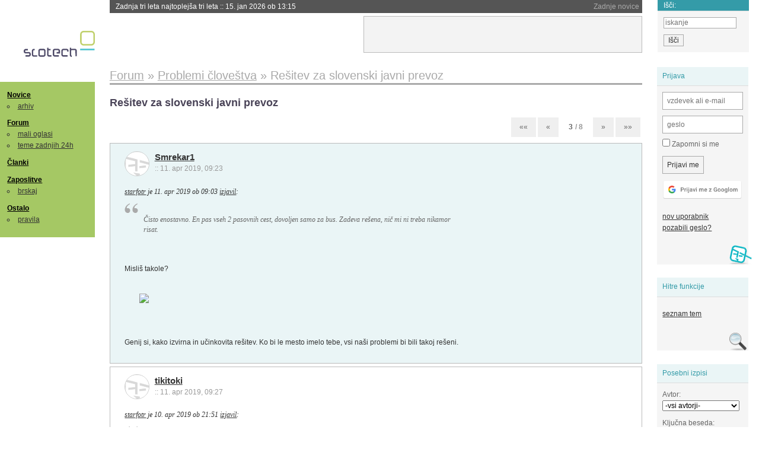

--- FILE ---
content_type: text/html; charset=iso-8859-2
request_url: https://slo-tech.com/forum/t743331/99
body_size: 26020
content:
<!DOCTYPE HTML>
<html xml:lang="sl" lang="sl" dir="ltr">
<head>
	<meta http-equiv="content-type" content="text/html; charset=iso-8859-2" />
	<title>Re&#x161;itev za slovenski javni prevoz @ Slo-Tech </title>
	<meta name="apple-mobile-web-app-capable" content="yes" />
	<meta name="robots" content="max-snippet:-1, max-image-preview:large, max-video-preview:-1" />
	<meta name="viewport" content="width=device-width, initial-scale=1.0" /><link rel="stylesheet" type="text/css" href="//static.slo-tech.com/stili/stylePd.css" title="bel stil" /><link rel="stylesheet" type="text/css" href="//static.slo-tech.com/stili/css/white.min.css?19" title="bel stil" /><link rel="stylesheet" type="text/css" href="//static.slo-tech.com/stili/css/black.min.css?19" media="only screen and (prefers-color-scheme: dark)" /><link rel="stylesheet" type="text/css" href="//static.slo-tech.com/stili/highlight.css" title="bel stil" /><link rel="prev" href="/forum/t743331/49" /><link rel="next" href="/forum/t743331/149" /><link rel="start" href="/forum/t743331/0" /><link rel="first" href="/forum/t743331/0" /><link rel="up" href="/forum/40" />	<link rel="shortcut icon" href="//static.slo-tech.com/favicon.ico" />
	<link rel="search" type="application/opensearchdescription+xml" href="/opensearch.xml" title="Slo-Tech iskanje" />
	<link rel="copyright" href="/ostalo/legal/copy/" />

</head>
<body id="slotech">
<div id="head"><header><a href="/" title="Slo-Tech | Tehnoloski koticek spleta" id="logo" class="logo-bg"></a>
<ul id="accesibility"><li><a href="#content" title="Sko&#269;i na vsebino">Sko&#269;i na vsebino</a></li><li><a href="#menu" title="Sko&#269;i na navigacijo">Navigacija</a></li></ul>
<h2 id="fresh_news_title">Zadnje novice</h2><ul id="fresh_news"><li><a rel="nofollow" href="/novice/t849951#crta">Zadnja tri leta najtoplej&#x161;a tri leta <span class="date"> :: <time datetime="2026-01-15T13:15:47+01:00">15. jan 2026 ob 13:15</time></span></a></li><li><a rel="nofollow" href="/novice/t849952#crta">Britanska policija zaradi halucinacij umetne inteligence navija&#269;em prepovedala obisk nogometne tekme <span class="date"> :: <time datetime="2026-01-15T13:15:41+01:00">15. jan 2026 ob 13:15</time></span></a></li><li><a rel="nofollow" href="/novice/t849909#crta">V Pentagon prihaja Grok <span class="date"> :: <time datetime="2026-01-14T09:33:00+01:00">14. jan 2026 ob 09:33</time></span></a></li><li><a rel="nofollow" href="/novice/t849907#crta">Alphabet je vreden &#x161;tiri bilijone dolarjev <span class="date"> :: <time datetime="2026-01-14T09:32:54+01:00">14. jan 2026 ob 09:32</time></span></a></li><li><a rel="nofollow" href="/novice/t849911#crta">Preteklo &#269;etrtletje visoka rast prodaje ra&#269;unalnikov <span class="date"> :: <time datetime="2026-01-14T09:32:47+01:00">14. jan 2026 ob 09:32</time></span></a></li><li><a rel="nofollow" href="/novice/t849879#crta">Ta teden prva zdravstvena evakuacija z ISS <span class="date"> :: <time datetime="2026-01-12T20:28:06+01:00">12. jan 2026 ob 20:28</time></span></a></li><li><a rel="nofollow" href="/novice/t849878#crta">Applovo Siri bo poganjal Googlov Gemini <span class="date"> :: <time datetime="2026-01-12T20:27:58+01:00">12. jan 2026 ob 20:27</time></span></a></li><li><a rel="nofollow" href="/novice/t849877#crta">Ubisoft takoj po ustanovitvi sindikata zaprl studio v Halifaxu <span class="date"> :: <time datetime="2026-01-12T20:27:51+01:00">12. jan 2026 ob 20:27</time></span></a></li><li><a rel="nofollow" href="/novice/t849854#crta">Konec meseca bomo sadove Intelovega procesa 18A lahko preizkusili v praksi <span class="date"> :: <time datetime="2026-01-12T09:14:35+01:00">12. jan 2026 ob 09:14</time></span></a></li><li><a rel="nofollow" href="/novice/t849830#crta">Najslab&#x161;e na leto&#x161;njem CES-u <span class="date"> :: <time datetime="2026-01-10T20:10:54+01:00">10. jan 2026 ob 20:10</time></span></a></li><li><a rel="nofollow" href="/novice/t849829#crta">ZDA: obdav&#269;imo spletno pornografijo! <span class="date"> :: <time datetime="2026-01-10T18:57:05+01:00">10. jan 2026 ob 18:57</time></span></a></li><li><a rel="nofollow" href="/novice/t849828#crta">Italija kaznovala Cloudflare <span class="date"> :: <time datetime="2026-01-10T18:56:58+01:00">10. jan 2026 ob 18:56</time></span></a></li><li><a rel="nofollow" href="/novice/t849809#crta">Pametne legokocke so tu <span class="date"> :: <time datetime="2026-01-10T00:17:25+01:00">10. jan 2026 ob 00:17</time></span></a></li><li><a rel="nofollow" href="/novice/t849806#crta">Za WhatsApp bodo v EU veljala stro&#382;ja pravila <span class="date"> :: <time datetime="2026-01-09T23:19:49+01:00">9. jan 2026 ob 23:19</time></span></a></li><li><a rel="nofollow" href="/novice/t849789#crta">Grok po incidentu z razgaljenimi slikami za ve&#269;ino uporabnikov zgolj na pol ukinil obdelavo slik <span class="date"> :: <time datetime="2026-01-09T16:57:09+01:00">9. jan 2026 ob 16:57</time></span></a></li></ul><h2 id="fresh_articles_title">Zadnji &#269;lanki</h2><div id="fresh_articles" style="padding-right:0px"></div>
<div id="login-small"><div class="user"><div><form method="post" action="https://slo-tech.com/script/login.php"><fieldset><legend>Prijava</legend><input type="hidden" name="kaj" value="1" /><input type="hidden" name="ssl" value="on" /><input type="hidden" name="polozajUporabnika" value="https%3A%2F%2Fslo-tech.com%2Fforum%2Ft743331%2F99" /><label for="login_user_t"><span>uporabnik:</span><input type="text" class="text" name="uime" id="login_user_t" required="required" placeholder="vzdevek ali e-mail"/></label><label for="login_pass_t"><span>geslo:</span><input type="password" class="text" placeholder="geslo" name="ugeslo" id="login_pass_t" required="required" /></label><input type="submit" class="submit" name="submit" value="Prijavi me" /><br /><span><a href="/script/login.php?openID=googleOAUTH&amp;requestR=%2Fforum%2Ft743331%2F99" rel="nofollow" class="google-login"></a></span></fieldset></form><ul><li><a href="/script/novclan/" rel="nofollow">nov uporabnik</a></li><li><a href="/script/gesla" rel="nofollow">pozabili geslo?</a></li></ul></div></div></div><div id="banner"><div>
<iframe id='aaf143a0' name='aaf143a0' src='https://oglasi.slo-tech.com/delivery/afr.php?zoneid=15&amp;target=_blank' frameborder='0' scrolling='no' width='468' height='60'><a href='https://oglasi.slo-tech.com/delivery/ck.php?n=a81e6463' target='_blank'><img src='https://oglasi.slo-tech.com/delivery/avw.php?zoneid=15&amp;n=a81e6463' border='0' alt='' /></a></iframe>
</div></div>
<div id="fixed_link">
<form method="get" action="/forum/isci/">
<fieldset>
<h2>I&#353;&#269;i:</h2>
<input class="text" type="search" name="q" placeholder="iskanje" />
<input type="submit" value="I&#353;&#269;i" class="submit" />
</fieldset>
</form>
</div></header></div>
<div id="page_content"><div id="menus"><nav><ul id="menu">
<li><h2><a href="/">Novice</a></h2><ul><li><a href="/novice/arhiv/">arhiv</a></li></ul></li>
<li><h2><a href="/forum">Forum</a></h2><ul>
<li><a href="/forum/20">mali oglasi</a></li>
<li><a href="/forum/32">teme zadnjih 24h</a></li></ul></li>
<li><h2><a href="/clanki">&#268;lanki</a></h2></li>
<li>
<h2><a href="/delo">Zaposlitve</a></h2>
<ul>
<li><a href="/delo/isci">brskaj</a></li>
</ul></li>

<li>
<h2><a href="/ostalo/">Ostalo</a></h2>
<ul><li><a href="/ostalo/pravila">pravila</a></li></ul></li></ul></nav>
</div>

<div class="mobileheader">
        <a href="javascript:void(0);" class="mobile-search"></a>
  	<a href="javascript:void(0);" class="hamburger" onclick="toggleMenu()">&#9776;</a>
	<a href="https://slo-tech.com" class="domov logo-bg"></a><form method="post" action="https://slo-tech.com/script/login.php" id="login">
			<fieldset>
				<input type="hidden" name="kaj" value="1">
				<input type="hidden" name="polozajUporabnika" value="https%3A%2F%2Fslo-tech.com%2Fforum%2Ft743331%2F99">
				<input type="text" class="text" name="uime" id="login_user_t" placeholder="vzdevek ali e-mail" autocomplete="off">
				<input type="password" class="text" placeholder="geslo" name="ugeslo" id="login_pass_t" autocomplete="off">
				<input type="submit" class="submit header-button" name="submit" value="Prijavi me">
				<a href="https://slo-tech.com/script/login.php?openID=googleOAUTH&amp;requestR=%2F" rel="nofollow" class="google-login">
				</a>
			</fieldset>
		</form><input id="odpri-prijavo" type="submit" class="submit header-button" name="odpri-prijavo" value="prijava"></div>	

<div class="mobilemenu" id="navigacija">
	<div class="dropdown">
		<button class="dropbtn">Novice</button>
		<div class="dropdown-content">
			<a href="https://slo-tech.com/">sve&#382;e</a>
			<a href="https://slo-tech.com/novice/arhiv/">arhiv</a>
		</div>
	</div>
	<div class="dropdown">
		<button class="dropbtn">Forum</button>
		<div class="dropdown-content">
			<a href="https://slo-tech.com/forum">seznam oddelkov</a>
			<a href="https://slo-tech.com/forum/32">teme zadnjih 24ur</a>
			
		</div>
	</div> 
	<a href="https://slo-tech.com/forum/20">Mali oglasi</a>	
	<a href="https://slo-tech.com/clanki">&#268;lanki</a>
	<div class="dropdown">
		<button class="dropbtn">Zaposlitve
		</button>
		<div class="dropdown-content">
			<a href="https://slo-tech.com/delo">Seznam zaposlitev</a>
		</div>
	</div> 
	<div class="dropdown">
		<button class="dropbtn">Ostalo</button>
		<div class="dropdown-content">
			<a href="https://slo-tech.com/ostalo">Ostalo</a>
			<a href="https://slo-tech.com/ostalo/pravila">Pravila</a>
		</div>
	</div>
</div>

<div id="panels">
<aside>
<div class="user"><h2>Prijava</h2><div><form method="post" action="https://slo-tech.com/script/login.php"><fieldset><legend>Prijava</legend><input type="hidden" name="kaj" id="kajprijava" value="1" /><input type="hidden" name="polozajUporabnika" value="https%3A%2F%2Fslo-tech.com%2Fforum%2Ft743331%2F99" /><label for="login_user"><span>uporabni&#353;ko ime:</span><input type="text" class="text" name="uime" id="login_user" required="required" placeholder="vzdevek ali e-mail" autocomplete="username" /></label><label for="login_pass"><span>geslo:</span> <input type="password" class="text" placeholder="geslo" name="ugeslo" id="login_pass" required="required" autocomplete="current-password"/></label><label for="login_remember" class="checkbox"><input type="checkbox" name="uauto" id="login_remember" /> Zapomni si me</label><span style="display:block; vertical-align:middle"><input type="submit" class="submit" name="submit" value="Prijavi me" /> <a href="/script/login.php?openID=googleOAUTH&amp;requestR=%2Fforum%2Ft743331%2F99" rel="nofollow" class="google-login"></a> </span></fieldset></form><ul><li><a href="/script/novclan/" rel="nofollow">nov uporabnik</a></li><li><a href="/script/gesla" rel="nofollow">pozabili geslo?</a></li></ul></div></div><div class="search"><h2>Hitre funkcije</h2><div><ul><li><a href="/forum/40">seznam tem</a></li></ul></div></div><div class="search"><h2>Posebni izpisi</h2><div><form method="get" action="/script/forum/izpisitemo.php"><input type="hidden" name="threadID" value="743331" />
				<label for="idm_avtor" class="style"><span>Avtor:</span><select id="idm_avtor" name="avtor"><option value="0">-vsi avtorji-</option><option value="118163" >_0\WA6m7Uzc</option><option value="872" >ahac</option><option value="46982" >Alencica</option><option value="2093" >Baja</option><option value="117852" >BFVV</option><option value="11934" >BigWhale</option><option value="108441" >blay44</option><option value="90688" >blink</option><option value="61839" >borut_p</option><option value="6543" >BuDi79</option><option value="50872" >buttcrack</option><option value="104705" >cesnja</option><option value="12687" >Daliborg</option><option value="5255" >darkolord</option><option value="9429" >dexterboy</option><option value="113302" >edi45</option><option value="21343" >Furbo</option><option value="46465" >GizmoX</option><option value="92801" >Glugy</option><option value="40727" >gruntf&#xFC;rmich</option><option value="114719" >HappyPills</option><option value="35234" >hendriks</option><option value="12690" >Invictus</option><option value="102437" >janezvalva</option><option value="46385" >jernejl</option><option value="30422" >joze67</option><option value="8359" >jype</option><option value="115072" >KAVINSKY</option><option value="98096" >Krele</option><option value="9005" >LeQuack</option><option value="118213" >LitTran</option><option value="51272" >Lonsarg</option><option value="21462" >lufthammer</option><option value="118066" >MAGA TRUMP</option><option value="3702" >Magic1</option><option value="31948" >Malajlo</option><option value="23878" >Master_Yoda</option><option value="13083" >Mavrik</option><option value="51960" >MIHAc27</option><option value="110086" >Miki N</option><option value="111527" >MonoPattern</option><option value="115164" >neverlucky</option><option value="86475" >Oberyn</option><option value="104302" >otago</option><option value="31210" >pegasus</option><option value="781" >poweroff</option><option value="106670" >PrimoZ_</option><option value="84730" >Sakin</option><option value="104601" >scipascapa</option><option value="115998" >Scorpy84</option><option value="113670" >showsover</option><option value="118589" >slot1</option><option value="89918" >sm4rt4ss</option><option value="46414" >SmeskoSnezak</option><option value="76418" >Smrekar1</option><option value="27327" >Smurf</option><option value="7761" >sparklyslo</option><option value="114394" >starfotr</option><option value="32112" >Superboyy</option><option value="61433" >The Player</option><option value="95723" >tikitoki</option><option value="95521" >vostok_1</option><option value="6184" >WhiteAngel</option><option value="33691" >Wrop</option><option value="110137" >xx23</option><option value="4278" >zavajon</option><option value="21547" >zmaugy</option></select></label><label for="idm_isci" class="style"><span>Klju&#269;na beseda:</span><input id="idm_isci" type="text" class="text" name="isci" value="" /></label><input class="submit" type="submit" value="prika&#382;i" /></form></div></div><div style="height:610px"><ins data-revive-zoneid="16" data-revive-id="e863c59dbb58d2486e5bf49cdb003aaf"></ins></div>

</aside>
</div>
<div id="content">
<h2><span itemscope itemtype="http://data-vocabulary.org/Breadcrumb"><a href="/forum"  itemprop="url"><span itemprop="title">Forum</span></a></span> &raquo; <span itemscope itemtype="http://data-vocabulary.org/Breadcrumb"><a href="/forum/40"  itemprop="url"><span itemprop="title">Problemi &#269;love&#353;tva</span></a></span> &raquo; <span><h1 class="current" style="display:inline">Re&#x161;itev za slovenski javni prevoz</h1></span></h2><h3>Re&#x161;itev za slovenski javni prevoz</h3><div class="pages" data-prelong="50"><a href="/forum/t743331/0" class="fast-backward">&laquo;&laquo;</a> <a rel="prev" href="/forum/t743331/49" class="previous-page">&laquo;</a> <div class="current-page number"><span class="page">3</span> / 8</div><a rel="next" href="/forum/t743331/149" class="next-page">&raquo;</a><a href="/forum/t743331/konec" class="fast-forward">&raquo;&raquo;</a></div><div class="post even"><a name="p6291581" href="/profili/76418" title="Smrekar1 -- registriran: 13.02.2010" class="avatar"><img src="https://static.slo-tech.com/stili/avatar_gray.gif" alt="" /></a><h4><a href="/profili/76418" title="Odsoten">Smrekar1</a> <span class="date">:: <time datetime="2019-04-11T09:23:56+02:00">11. apr 2019, 09:23</time></span></h4> <div class="content"> <p class="user-quoted"><a href="/profili/114394" title="Odsoten">starfotr</a> je <time datetime="2019-04-11T09:03:00+02:00">11. apr 2019 ob 09:03</time> <a href="/forum/t743331/p6291557#p6291557">izjavil</a>:</p><blockquote><br /> &#x10C;isto enostavno. En pas vseh 2 pasovnih cest, dovoljen samo za bus. Zadeva re&#x161;ena, ni&#269; mi ni treba nikamor risat. </blockquote><br /> <br /> Misli&#x161; takole?<br /> <br />  <div class="image"><a href="https://siol.net/media/img/fd/a1/c29bdb8963cafd10aa55-rumeni-pas-ljubljana.jpeg" title="vecja slika" rel="lightbox[2segv],nofollow"><img src="https://siol.net/media/img/fd/a1/c29bdb8963cafd10aa55-rumeni-pas-ljubljana.jpeg" alt=" " width="200" /></a><div class="data"><p> </p></div><div class="clear"></div></div><br /> <br /> Genij si, kako izvirna in u&#269;inkovita re&#x161;itev. Ko bi le mesto imelo tebe, vsi na&#x161;i problemi bi bili takoj re&#x161;eni. </div></div><div class="post odd"><a name="p6291585" href="/profili/95723" title="tikitoki -- registriran: 07.12.2012" class="avatar"><img src="https://static.slo-tech.com/stili/avatar_gray.gif" alt="" /></a><h4><a href="/profili/95723" title="Odsoten">tikitoki</a> <span class="date">:: <time datetime="2019-04-11T09:27:17+02:00">11. apr 2019, 09:27</time></span></h4> <div class="content"> <p class="user-quoted"><a href="/profili/114394" title="Odsoten">starfotr</a> je <time datetime="2019-04-10T21:51:54+02:00">10. apr 2019 ob 21:51</time> <a href="/forum/t743331/p6291274#p6291274">izjavil</a>:</p><blockquote>Jaz sem pri&#x161;el s 6 na Dolgi most, po koncertu v Sto&#382;icah, par minut do polno&#269;i. Redarji si bili v nizkem startu, da bodo zajebali vse, ki imajo listek do 23.59. Fora pa je, da ne more&#x161; kupit listka za naslednji dan v prej&#x161;njem dnevu. Toliko o tem, koliko se spodbuja uporabo P+R.<br /><br />  </blockquote><br /> <br /> To moti tudi mene. </div></div><div class="post even"><a name="p6291604" href="/profili/110086" title="Miki N" class="avatar"><img src="https://static.slo-tech.com/stili/bel_non_grata.png" alt="" /></a><h4><a href="/profili/110086" title="Odsoten">Miki N</a> <span class="date">:: <time datetime="2019-04-11T09:37:32+02:00">11. apr 2019, 09:37</time></span></h4> <div class="content"> <p class="user-quoted"><a rel="nofollow" href="/profili/76418" title="Odsoten">Smrekar1</a> je <time datetime="2019-04-11T09:23:56+02:00">11. apr 2019 ob 09:23</time> <a rel="nofollow" href="/forum/t743331/p6291581#p6291581">izjavil</a>:</p><blockquote><p class="user-quoted"><a rel="nofollow" href="/profili/114394" title="Odsoten">starfotr</a> je <time datetime="2019-04-11T09:03:00+02:00">11. apr 2019 ob 09:03</time> <a rel="nofollow" href="/forum/t743331/p6291557#p6291557">izjavil</a>:</p><blockquote><br /> &#x10C;isto enostavno. En pas vseh 2 pasovnih cest, dovoljen samo za bus. Zadeva re&#x161;ena, ni&#269; mi ni treba nikamor risat. </blockquote><br /> <br /> Misli&#x161; takole?<br /> <br />  <div class="image"><a rel="nofollow" href="https://siol.net/media/img/fd/a1/c29bdb8963cafd10aa55-rumeni-pas-ljubljana.jpeg" title="vecja slika" rel="lightbox[86580],nofollow"><img src="https://siol.net/media/img/fd/a1/c29bdb8963cafd10aa55-rumeni-pas-ljubljana.jpeg" alt=" " width="200" /></a><div class="data"><p> </p></div><div class="clear"></div></div><br /> <br /> Genij si, kako izvirna in u&#269;inkovita re&#x161;itev. Ko bi le mesto imelo tebe, vsi na&#x161;i problemi bi bili takoj re&#x161;eni. </blockquote><br /> <br /> Jup, v LJ je v glavnem ta re&#x161;itev zadnja leta &#382;e bolj kot ne iz&#269;rpana - kjer je smiselno je BUS pas, drugje ne bi pomagal bistveno. Jasno, pred kri&#382;i&#x161;&#269;i si ga delijo skupaj z osebnimi avtomobili, sicer ne bi mogli zaviti desno.<br /> <br /> Nekatera mesta sicer imajo &#x161;e neke eksperimente z urniki, kjer se ob dolo&#269;enih terminih dodeli en pas za BUS v eno smer, v drugih za drugo - ideja je, da je &#x161;koda permanentno rezervirati pas, ki je namenjen bla&#382;enju &#x161;pic. Ne bi pa vedel, kako se obnese. </div></div><div class="post odd"><a name="p6291622" href="/profili/76418" title="Smrekar1 -- registriran: 13.02.2010" class="avatar"><img src="https://static.slo-tech.com/stili/avatar_gray.gif" alt="" /></a><h4><a href="/profili/76418" title="Odsoten">Smrekar1</a> <span class="date">:: <time datetime="2019-04-11T09:45:11+02:00">11. apr 2019, 09:45</time></span></h4> <div class="content"> <p class="user-quoted"><a href="/profili/110086" title="Odsoten">Miki N</a> je <time datetime="2019-04-11T09:37:32+02:00">11. apr 2019 ob 09:37</time> <a href="/forum/t743331/p6291604#p6291604">izjavil</a>:</p><blockquote><br /> <br /> Jup, v LJ je v glavnem ta re&#x161;itev zadnja leta &#382;e bolj kot ne iz&#269;rpana - kjer je smiselno je BUS pas, drugje ne bi pomagal bistveno. Jasno, pred kri&#382;i&#x161;&#269;i si ga delijo skupaj z osebnimi avtomobili, sicer ne bi mogli zaviti desno.<br /> <br /> Nekatera mesta sicer imajo &#x161;e neke eksperimente z urniki, kjer se ob dolo&#269;enih terminih dodeli en pas za BUS v eno smer, v drugih za drugo - ideja je, da je &#x161;koda permanentno rezervirati pas, ki je namenjen bla&#382;enju &#x161;pic. Ne bi pa vedel, kako se obnese. </blockquote><br /> <br /> Ja, na to so na Nori24 neko&#269; onanirali kot genialno re&#x161;itev, ki bi &#269;ude&#382;no re&#x161;ila vse te&#382;ave na glavnih vpadnicah v Ljubljano - a kaj ko Zoran Jankovi&#269; zanjo nima denarja (?) so pisali.<br /> <br />  <div class="image"><a href="https://i.ytimg.com/vi/dl0Q2bDnBUc/maxresdefault.jpg" title="vecja slika" rel="lightbox[1aqjf],nofollow"><img src="https://i.ytimg.com/vi/dl0Q2bDnBUc/maxresdefault.jpg" alt=" " width="200" /></a><div class="data"><p> </p></div><div class="clear"></div></div><br /> <br /> Te&#382;ava je v obstoje&#269;i infrastrukturi in seveda v tem, da v Ljubljani vzrok te&#382;ave ni &#x161;tevilo pasov v eno ali v drugo smer, temve&#269; prepustnost kri&#382;i&#x161;&#269;a na koncu oziroma prepustnosti cest na koncu vpadnice. Menjava pasu ne naredi ni&#269;esar, &#269;eprav povzro&#269;i nekatere druge te&#382;ave z infrastrukturo, ki jih brilijantni novinar Nore24 najbr&#382; ni opazil. V pomo&#269; tistim, ki ne poznajo glavnih vpadnic v mesto:<br /> <br />  <div class="image"><a href="https://www.kamra.si/images/zoo_cache/201602/11627_IMG_1465_3359a5880c8f3e5133b559089ffa4b7e.jpg" title="vecja slika" rel="lightbox[1aqjf],nofollow"><img src="https://www.kamra.si/images/zoo_cache/201602/11627_IMG_1465_3359a5880c8f3e5133b559089ffa4b7e.jpg" alt=" " width="200" /></a><div class="data"><p> </p></div><div class="clear"></div></div><br /> <em>Tr&#382;a&#x161;ka cesta.</em><br /> <br />  <div class="image"><a href="https://upload.wikimedia.org/wikipedia/commons/f/f5/Ljubljana_-_Celov%C5%A1ka_cesta_%28postajali%C5%A1%C4%8De_Remiza%29.jpg" title="vecja slika" rel="lightbox[1aqjf],nofollow"><img src="https://upload.wikimedia.org/wikipedia/commons/f/f5/Ljubljana_-_Celov%C5%A1ka_cesta_%28postajali%C5%A1%C4%8De_Remiza%29.jpg" alt=" " width="200" /></a><div class="data"><p> </p></div><div class="clear"></div></div><br /> <em>Celov&#x161;ka cesta.</em><br /> <br />  <div class="image"><a href="http://www.tsmedia.si/wp-content/uploads/2016/12/Gospodarsko_razstavi%C5%A1%C4%8De_04-copy.jpg" title="vecja slika" rel="lightbox[1aqjf],nofollow"><img src="http://www.tsmedia.si/wp-content/uploads/2016/12/Gospodarsko_razstavi%C5%A1%C4%8De_04-copy.jpg" alt=" " width="200" /></a><div class="data"><p> </p></div><div class="clear"></div></div><br /> <em>Dunajska cesta.</em> </div><div class="history"><p>Zgodovina sprememb&hellip;</p><ul class="extra"><li>spremenil: <a href="/profili/76418" title="Odsoten">Smrekar1</a> <span class="datum">(<time datetime="2019-04-11T09:51:37+02:00">11. apr 2019 ob 09:51</time>)</span></li></ul></div></div><div class="post even"><a name="p6291638" href="/profili/27327" title="Smurf -- registriran: 17.11.2004" class="avatar"><img src="https://static.slo-tech.com/stili/avatar_gray.gif" alt="" /></a><h4><a href="/profili/27327" title="Odsoten">Smurf</a> <span class="date">:: <time datetime="2019-04-11T09:58:17+02:00">11. apr 2019, 09:58</time></span></h4> <div class="content"> <p class="user-quoted"><a href="/profili/6184" title="Odsoten">WhiteAngel</a> je <time datetime="2019-04-11T08:35:12+02:00">11. apr 2019 ob 08:35</time> <a href="/forum/t743331/p6291525#p6291525">izjavil</a>:</p><blockquote>Po vsem prebranem - mogo&#269;e se pa sploh ne bi smeli ukvarjati s prometnimi zama&#x161;ki. Ko podjetja ne bodo dobila ve&#269; kadra ali pa bo ta hotel veliko vi&#x161;jo pla&#269;o zaradi trapastega &#269;asa, ki ga potrebuje, da pride do pisarne za Be&#382;igrad ali BTC, bodo razmislila, da odprejo pisarno nekje na obrobju. In ko se slu&#382;be premaknejo na obrobje, se tudi promet, stanovanja itd. Res mi ni jasno, kateri bedak bi hotel imeti firmo v centru mesta. Zaradi gu&#382;ve je neuporabno za stranke od zunaj in te&#269;no za zaposlene. Le nek luksuz lahko fura&#x161;, kao, mi imamo pa pisarno v centru in vidimo celotno mesto pod sabo. WTF. </blockquote><br /> In kje je bolj na obrobju, kjer bi v povprecju zaposleni lahko hitreje dostopali? </div></div><div class="post odd"><a name="p6291652" href="/profili/35234" title="hendriks -- registriran: 22.07.2005" class="avatar"><img src="https://static.slo-tech.com/stili/avatar_gray.gif" alt="" /></a><h4><a href="/profili/35234" title="Odsoten">hendriks</a> <span class="date">:: <time datetime="2019-04-11T10:07:18+02:00">11. apr 2019, 10:07</time></span></h4> <div class="content"> <p class="user-quoted"><a href="/profili/27327" title="Odsoten">Smurf</a> je <time datetime="2019-04-11T09:58:17+02:00">11. apr 2019 ob 09:58</time> <a href="/forum/t743331/p6291638#p6291638">izjavil</a>:</p><blockquote><p class="user-quoted"><a href="/profili/6184" title="Odsoten">WhiteAngel</a> je <time datetime="2019-04-11T08:35:12+02:00">11. apr 2019 ob 08:35</time> <a href="/forum/t743331/p6291525#p6291525">izjavil</a>:</p><blockquote>Po vsem prebranem - mogo&#269;e se pa sploh ne bi smeli ukvarjati s prometnimi zama&#x161;ki. Ko podjetja ne bodo dobila ve&#269; kadra ali pa bo ta hotel veliko vi&#x161;jo pla&#269;o zaradi trapastega &#269;asa, ki ga potrebuje, da pride do pisarne za Be&#382;igrad ali BTC, bodo razmislila, da odprejo pisarno nekje na obrobju. In ko se slu&#382;be premaknejo na obrobje, se tudi promet, stanovanja itd. Res mi ni jasno, kateri bedak bi hotel imeti firmo v centru mesta. Zaradi gu&#382;ve je neuporabno za stranke od zunaj in te&#269;no za zaposlene. Le nek luksuz lahko fura&#x161;, kao, mi imamo pa pisarno v centru in vidimo celotno mesto pod sabo. WTF. </blockquote><br /> In kje je bolj na obrobju, kjer bi v povprecju zaposleni lahko hitreje dostopali? </blockquote><br /> <br /> Zunaj ljubljanske obvoznice: &#x160;kofljica, Lavrica, Grosuplje, Dom&#382;ale ipd. Sicer se bom ponovil, ampak dajmo: narediti je potrebno &#x161;tudijo,<br /> v katerih dejavnostih bi bilo smiselno uvesti delo od doma 2x ali 3x na teden. Podjetjem bi lahko letno podelili subvencije za nabavo opreme zaposlenim, da bi lahko delali od doma. Stro&#x161;ki za nekaj magnitud manj&#x161;i od &#x161;iritve obvoznice, da ne omenjam stranskega efekta razvoja lokalnega okolja. </div></div><div class="post even"><a name="p6291658" href="/profili/118163" title="_0\WA6m7Uzc" class="avatar"><img src="https://static.slo-tech.com/stili/bel_rudis.png" alt="" /></a><h4><a href="/profili/118163" title="Odsoten">_0\WA6m7Uzc</a> <span class="date">:: <time datetime="2019-04-11T10:09:44+02:00">11. apr 2019, 10:09</time></span></h4> <div class="content">Zelo preprosto. <br /> <br /> - Ureditev parkirisc P+R na izhodih iz obvoznice<br /> - Zaprtje znotraj ringa za avtomobilski promet, za ljudi, ki nimajo stalnega prebivalisca prijavljenega tam<br /> <br /> Problem resen.<br /> <br /> Pocasnejsa metoda. Z racunanjem parkiranja, narediti notranje del ringa tako neprivlacen, da ne bo niti najbolj trmast kmet tja rinil z avtomobilom.<br /><br />  <p class="user-quoted"><a rel="nofollow" href="/profili/35234" title="Odsoten">hendriks</a> je <time datetime="2019-04-11T10:07:18+02:00">11. apr 2019 ob 10:07</time> <a rel="nofollow" href="/forum/t743331/p6291652#p6291652">izjavil</a>:</p><blockquote>Zunaj ljubljanske obvoznice: &#x160;kofljica, Lavrica, Grosuplje, Dom&#382;ale ipd. Sicer se bom ponovil, ampak dajmo: narediti je potrebno &#x161;tudijo,<br /> v katerih dejavnostih bi bilo smiselno uvesti delo od doma 2x ali 3x na teden. Podjetjem bi lahko letno podelili subvencije za nabavo opreme zaposlenim, da bi lahko delali od doma. Stro&#x161;ki za nekaj magnitud manj&#x161;i od &#x161;iritve obvoznice, da ne omenjam stranskega efekta razvoja lokalnega okolja. </blockquote><br /> <br /> Pojdi pogledat, kaj so zakonski kriteriji za delo od doma (ce delas od doma izven teh kriterijev, lahko delodajalca tozis za stroske za nazaj + zamudne obresti (npr. ob menjavi delodajalca je primeren trenutek)) in kaj vse mora urediti delodajalec. Ko bos zacel spuscati krike in pizditi cez drzavo, poglej, zakaj so bili taki kriteriji uvedeni (hint: znizevanje svojih stroskov s strani delodajalcev na racun zvisevanja stroskov delavca). </div><div class="history"><p>Zgodovina sprememb&hellip;</p><ul class="extra"><li>spremenilo: <a href="/profili/118163" title="Odsoten">_0\WA6m7Uzc</a> <span class="datum">(<time datetime="2019-04-11T10:13:51+02:00">11. apr 2019 ob 10:13</time>)</span></li></ul></div></div><div class="post odd"><a name="p6291667" href="/profili/27327" title="Smurf -- registriran: 17.11.2004" class="avatar"><img src="https://static.slo-tech.com/stili/avatar_gray.gif" alt="" /></a><h4><a href="/profili/27327" title="Odsoten">Smurf</a> <span class="date">:: <time datetime="2019-04-11T10:16:48+02:00">11. apr 2019, 10:16</time></span></h4> <div class="content"> <p class="user-quoted"><a href="/profili/35234" title="Odsoten">hendriks</a> je <time datetime="2019-04-11T10:07:18+02:00">11. apr 2019 ob 10:07</time> <a href="/forum/t743331/p6291652#p6291652">izjavil</a>:</p><blockquote><br /> Zunaj ljubljanske obvoznice: &#x160;kofljica, Lavrica, Grosuplje, Dom&#382;ale ipd. Sicer se bom ponovil, ampak dajmo: narediti je potrebno &#x161;tudijo,<br /> v katerih dejavnostih bi bilo smiselno uvesti delo od doma 2x ali 3x na teden. Podjetjem bi lahko letno podelili subvencije za nabavo opreme zaposlenim, da bi lahko delali od doma. Stro&#x161;ki za nekaj magnitud manj&#x161;i od &#x161;iritve obvoznice, da ne omenjam stranskega efekta razvoja lokalnega okolja. </blockquote><br /> Cestitke ravno si podaljsal cas potovanje za vse, razen tiste, ki pridejo ze sedaj iz tistih krajev. Ce se more nekdo vozizi iz Siske v Lavrico, je to slabse kot, ce je le Siska-Center. </div></div><div class="post even"><a name="p6291679" href="/profili/21547" title="zmaugy" class="avatar"><img src="https://static.slo-tech.com/stili/bel_non_grata.png" alt="" /></a><h4><a href="/profili/21547" title="Odsoten">zmaugy</a> <span class="date">:: <time datetime="2019-04-11T10:24:24+02:00">11. apr 2019, 10:24</time></span></h4> <div class="content"> <p class="user-quoted"><a rel="nofollow" href="/profili/35234" title="Odsoten">hendriks</a> je <time datetime="2019-04-11T10:07:18+02:00">11. apr 2019 ob 10:07</time> <a rel="nofollow" href="/forum/t743331/p6291652#p6291652">izjavil</a>:</p><blockquote><p class="user-quoted"><a rel="nofollow" href="/profili/27327" title="Odsoten">Smurf</a> je <time datetime="2019-04-11T09:58:17+02:00">11. apr 2019 ob 09:58</time> <a rel="nofollow" href="/forum/t743331/p6291638#p6291638">izjavil</a>:</p><blockquote><p class="user-quoted"><a rel="nofollow" href="/profili/6184" title="Odsoten">WhiteAngel</a> je <time datetime="2019-04-11T08:35:12+02:00">11. apr 2019 ob 08:35</time> <a rel="nofollow" href="/forum/t743331/p6291525#p6291525">izjavil</a>:</p><blockquote>Po vsem prebranem - mogo&#269;e se pa sploh ne bi smeli ukvarjati s prometnimi zama&#x161;ki. Ko podjetja ne bodo dobila ve&#269; kadra ali pa bo ta hotel veliko vi&#x161;jo pla&#269;o zaradi trapastega &#269;asa, ki ga potrebuje, da pride do pisarne za Be&#382;igrad ali BTC, bodo razmislila, da odprejo pisarno nekje na obrobju. In ko se slu&#382;be premaknejo na obrobje, se tudi promet, stanovanja itd. Res mi ni jasno, kateri bedak bi hotel imeti firmo v centru mesta. Zaradi gu&#382;ve je neuporabno za stranke od zunaj in te&#269;no za zaposlene. Le nek luksuz lahko fura&#x161;, kao, mi imamo pa pisarno v centru in vidimo celotno mesto pod sabo. WTF. </blockquote><br /> In kje je bolj na obrobju, kjer bi v povprecju zaposleni lahko hitreje dostopali? </blockquote><br /> <br /> Zunaj ljubljanske obvoznice: &#x160;kofljica, Lavrica, Grosuplje, Dom&#382;ale ipd. Sicer se bom ponovil, ampak dajmo: <strong>narediti je potrebno &#x161;tudijo,<br /> v katerih dejavnostih bi bilo smiselno uvesti delo od doma 2x ali 3x na teden. Podjetjem bi lahko letno podelili subvencije za nabavo opreme zaposlenim, da bi lahko delali od doma.</strong> Stro&#x161;ki za nekaj magnitud manj&#x161;i od &#x161;iritve obvoznice, da ne omenjam stranskega efekta razvoja lokalnega okolja. </blockquote><br /> <br /> Obi&#269;ajno na tale argument dobim odgovor, da je tako malo delovnih mest primernih za delo od doma. Ker verjetno se v Ljubljano vozi vse polno fizi&#269;nih delavcev ker v Ljubljani sploh ni dr&#382;avni center vse mo&#382;ne pisarni&#x161;ke dr&#382;avne uprave etc. ... </div></div><div class="post odd"><a name="p6291685" href="/profili/11934" title="BigWhale :: moderator" class="avatar"><img src="https://static.slo-tech.com/stili/avatar.gif" alt="" /></a><h4><a href="/profili/11934" title="Odsoten">BigWhale</a> <span class="date">:: <time datetime="2019-04-11T10:27:04+02:00">11. apr 2019, 10:27</time></span></h4> <div class="content"> <p class="user-quoted"><a href="/profili/76418" title="Odsoten">Smrekar1</a> je <time datetime="2019-04-11T07:52:20+02:00">11. apr 2019 ob 07:52</time> <a href="/forum/t743331/p6291482#p6291482">izjavil</a>:</p><blockquote>Jup, in avtobuse na dolgih nogah, ki bodo hodili &#269;ez promet in pritli&#269;ne stavbe. </blockquote><br /> <br /> Eh? Zakaj? Ce vecine avtomobilov ne spustis v mesto, bo tudi prometa manj in bodo avtobusi vozili hitreje. Hkrati jim das lahko se vec prednosti pred ostalim prometom.<br /> <br />  <p class="user-quoted"><a href="/profili/76418" title="Odsoten">Smrekar1</a> je <time datetime="2019-04-11T07:52:20+02:00">11. apr 2019 ob 07:52</time> <a href="/forum/t743331/p6291482#p6291482">izjavil</a>:</p><blockquote>Ima pribli&#382;no 1000 parkirnih mest. Po tvojem na&#269;rtu torej potrebujemo 150-200 takih parkirnih hi&#x161; v okolici Ljubljane, za vsako tudi svojo avtobusno postajo, kar pribli&#382;no podvoji &#x161;tevilo postaj mestnega potni&#x161;kega prometa. </blockquote><br /> <br /> 1650 parkirnih mest in ne, ne potrebujemo toliko parkirnih his. Potrebujemo samo vec asfaltirane povrsine v obliki parkirisc. Parkirne hise pa niso nujne. In te reci potrebujemo samo na vecjih vpadnicah, ne rabimo kt 150 random parkirnih his.<br /> <br />  <p class="user-quoted"><a href="/profili/76418" title="Odsoten">Smrekar1</a> je <time datetime="2019-04-11T07:52:20+02:00">11. apr 2019 ob 07:52</time> <a href="/forum/t743331/p6291482#p6291482">izjavil</a>:</p><blockquote>In to je samo ko&#x161;&#269;ek re&#x161;evanja problema. Za ta denar dobimo &#382;e eno progo podzemne. </blockquote><br /> <br /> Ne, 50 takih parkirnih his bi stalo en delcek denarja kot stane ena proga podzemne. Ljubljana ne stoji na podzemni zeleznici prijaznih tleh in je vprasanje kako bi se sploh lahko gradilo, ce bi se lahko in kaksni bi bili stroski. Poleg tega, podzemna ne resi problema 150.000 avtomobilov, ki se dnevno pripelje v Ljubljano. Na koncu verjetno potrebujes oboje.<br /> <br /> Ena proga podzemne pa resi zelo malo. </div></div><div class="post even"><a name="p6291697" href="/profili/76418" title="Smrekar1 -- registriran: 13.02.2010" class="avatar"><img src="https://static.slo-tech.com/stili/avatar_gray.gif" alt="" /></a><h4><a href="/profili/76418" title="Odsoten">Smrekar1</a> <span class="date">:: <time datetime="2019-04-11T10:37:57+02:00">11. apr 2019, 10:37</time></span></h4> <div class="content"> <p class="user-quoted"><a href="/profili/11934" title="Odsoten">BigWhale</a> je <time datetime="2019-04-11T10:27:04+02:00">11. apr 2019 ob 10:27</time> <a href="/forum/t743331/p6291685#p6291685">izjavil</a>:</p><blockquote><br /> Eh? Zakaj? Ce vecine avtomobilov ne spustis v mesto, bo tudi prometa manj in bodo avtobusi vozili hitreje. Hkrati jim das lahko se vec prednosti pred ostalim prometom. </blockquote><br /> <br /> To je povsem lo&#269;ena re&#x161;itev, ki seveda ima svoje prednosti in slabosti.<br /> <br />  <blockquote>1650 parkirnih mest in ne, ne potrebujemo toliko parkirnih his. Potrebujemo samo vec asfaltirane povrsine v obliki parkirisc. Parkirne hise pa niso nujne. In te reci potrebujemo samo na vecjih vpadnicah, ne rabimo kt 150 random parkirnih his. </blockquote><br /> <br />  <div class="image"><a href="https://s3.envato.com/files/243850327/preview.jpg" title="vecja slika" rel="lightbox[dhwmm],nofollow"><img src="https://s3.envato.com/files/243850327/preview.jpg" alt=" " width="200" /></a><div class="data"><p> </p></div><div class="clear"></div></div><br /> <em>Slovenija 2025.</em><br /> <br /> Ne hvala. </div></div><div class="post odd"><a name="p6291756" href="/profili/76418" title="Smrekar1 -- registriran: 13.02.2010" class="avatar"><img src="https://static.slo-tech.com/stili/avatar_gray.gif" alt="" /></a><h4><a href="/profili/76418" title="Odsoten">Smrekar1</a> <span class="date">:: <time datetime="2019-04-11T11:16:35+02:00">11. apr 2019, 11:16</time></span></h4> <div class="content"> <p class="user-quoted"><a href="/profili/118163" title="Odsoten">_0\WA6m7Uzc</a> je <time datetime="2019-04-11T10:09:44+02:00">11. apr 2019 ob 10:09</time> <a href="/forum/t743331/p6291658#p6291658">izjavil</a>:</p><blockquote>Zelo preprosto. <br /> <br /> - Ureditev parkirisc P+R na izhodih iz obvoznice </blockquote><br /> <br /> To se dela.<br /> <br />  <blockquote>- Zaprtje znotraj ringa za avtomobilski promet, za ljudi, ki nimajo stalnega prebivalisca prijavljenega tam </blockquote><br /> <br /> Tudi to se dela, ampak malo manj nepremi&#x161;ljeno, kot pav&#x161;alne odlo&#269;itve tega tipa. Tako lo&#269;evanje na "ljubljansko elito" in na "rajo izven mesta" je sicer prej recept za katastrofo kot kaj drugega.<br /> <br /> In to govorim kot nekdo, ki bi bil po tvojem kriteriju priviligiranec. </div></div><div class="post even"><a name="p6291796" href="/profili/4278" title="zavajon -- registriran: 20.08.2001" class="avatar"><img src="https://static.slo-tech.com/stili/avatar_gray.gif" alt="" /></a><h4><a href="/profili/4278" title="Odsoten">zavajon</a> <span class="date">:: <time datetime="2019-04-11T11:46:38+02:00">11. apr 2019, 11:46</time></span></h4> <div class="content"> <p class="user-quoted"><a href="/profili/114394" title="Odsoten">starfotr</a> je <time datetime="2019-04-10T07:26:37+02:00">10. apr 2019 ob 07:26</time> <a href="/forum/t743331/p6290028#p6290028">izjavil</a>:</p><blockquote>Re&#x161;itev za slovenski javni prevoz je, da za&#269;nemo s takoj&#x161;njo gradnjo opu&#x161;&#269;enih &#382;eleznic, tam kjer so neko&#269; &#382;e bile proge, z elektrifikacijo prog, z dodatno gradnjo tirov, da ni nikjer samo enotirnega sistema. V mestih uvedba tramvajev in izgon busev. Zaprtje mest za promet, delo na tem, da se ljudi spravi iz mest, v obrobje, decentralizacija dr&#382;ave, torej vse naj se razpr&#x161;i in gre iz Ljubljane v druga mesta po Sloveniji. <br />  </blockquote><br /> Vse to stane ali/in zahteva precej &#269;asa ter spremembo mentalitete.<br /> Problem bi v precej&#x161;nji meri re&#x161;ili &#382;e s tem, da bi ukinili pla&#269;ilo stro&#x161;kov za prevoz na delo. Hitro in poceni ;) </div></div><div class="post odd"><a name="p6291810" href="/profili/4278" title="zavajon -- registriran: 20.08.2001" class="avatar"><img src="https://static.slo-tech.com/stili/avatar_gray.gif" alt="" /></a><h4><a href="/profili/4278" title="Odsoten">zavajon</a> <span class="date">:: <time datetime="2019-04-11T11:52:50+02:00">11. apr 2019, 11:52</time></span></h4> <div class="content"> <p class="user-quoted"><a href="/profili/76418" title="Odsoten">Smrekar1</a> je <time datetime="2019-04-11T11:16:35+02:00">11. apr 2019 ob 11:16</time> <a href="/forum/t743331/p6291756#p6291756">izjavil</a>:</p><blockquote>Tudi to se dela, ampak malo manj nepremi&#x161;ljeno, kot pav&#x161;alne odlo&#269;itve tega tipa. Tako lo&#269;evanje na "ljubljansko elito" in na "rajo izven mesta" je sicer prej recept za katastrofo kot kaj drugega.<br /> <br /> In to govorim kot nekdo, ki bi bil po tvojem kriteriju priviligiranec. </blockquote><br /> Obstaja aktualna tema glede cen nepremi&#269;nin in tam prevladuje mnenje, da je "raja" v Ljubljani, kjer se du&#x161;ijo v smogu in za majhna stanovanja pla&#269;ujejo ful, "priviligiranci" pa so na pode&#382;elju, kjer &#382;ivijo v naravi in poceni ;) </div></div><div class="post even"><a name="p6291814" href="/profili/35234" title="hendriks -- registriran: 22.07.2005" class="avatar"><img src="https://static.slo-tech.com/stili/avatar_gray.gif" alt="" /></a><h4><a href="/profili/35234" title="Odsoten">hendriks</a> <span class="date">:: <time datetime="2019-04-11T11:54:52+02:00">11. apr 2019, 11:54</time></span></h4> <div class="content"> <p class="user-quoted"><a href="/profili/118163" title="Odsoten">_0\WA6m7Uzc</a> je <time datetime="2019-04-11T10:09:44+02:00">11. apr 2019 ob 10:09</time> <a href="/forum/t743331/p6291658#p6291658">izjavil</a>:</p><blockquote><br /> <br /> Pojdi pogledat, kaj so zakonski kriteriji za delo od doma (ce delas od doma izven teh kriterijev, lahko delodajalca tozis za stroske za nazaj + zamudne obresti (npr. ob menjavi delodajalca je primeren trenutek)) in kaj vse mora urediti delodajalec. Ko bos zacel spuscati krike in pizditi cez drzavo, poglej, zakaj so bili taki kriteriji uvedeni (hint: znizevanje svojih stroskov s strani delodajalcev na racun zvisevanja stroskov delavca). </blockquote><br /> <a rel="nofollow" href="https://www.uradni-list.si/glasilo-uradni-list-rs/vsebina/36364">https://www.uradni-list.si/glasilo-urad...</a><br /> <br /> Nobenih krikov ne spu&#x161;&#269;am in tudi ni&#269; spornega ne vidim. Kar se ti&#269;e 69. &#269;lena, pa bi delodajalec dobil subvencijo ravno za ta namen. &#x10C;e ima&#x161; pa ti druga&#269;ne izku&#x161;nje, pa kar na dan z njimi. Tu se bom strinjal z Invictusom: preve&#269; zahojenih delodajalcev je, ki ne podpirajo dela od doma. Glavno je, da se zaposleni &#x161;templja in odsedi 8 ur. </div></div><div class="post odd"><a name="p6291815" href="/profili/76418" title="Smrekar1 -- registriran: 13.02.2010" class="avatar"><img src="https://static.slo-tech.com/stili/avatar_gray.gif" alt="" /></a><h4><a href="/profili/76418" title="Odsoten">Smrekar1</a> <span class="date">:: <time datetime="2019-04-11T11:55:26+02:00">11. apr 2019, 11:55</time></span></h4> <div class="content"> <p class="user-quoted"><a href="/profili/4278" title="Odsoten">zavajon</a> je <time datetime="2019-04-11T11:52:50+02:00">11. apr 2019 ob 11:52</time> <a href="/forum/t743331/p6291810#p6291810">izjavil</a>:</p><blockquote><br /> Obstaja aktualna tema glede cen nepremi&#269;nin in tam prevladuje mnenje, da je "raja" v Ljubljani, kjer se du&#x161;ijo v smogu in za majhna stanovanja pla&#269;ujejo ful, "priviligiranci" pa so na pode&#382;elju, kjer &#382;ivijo v naravi in poceni ;) </blockquote><br /> <br /> Mo&#382;no <img src="https://static.slo-tech.com/smeski/icon_smile.gif" alt=":)" /><br /> <br /> Kljub temu se mi zdi, da s takim polemiziranjem o semantiki ne bomo prav dale&#269; pri&#x161;li. Eno je gotovo, &#269;e se to uvede bom kar bogato zaslu&#382;il na ra&#269;un tega, da bo moj naslov upravi&#269;en do vo&#382;nje po Ljubljani. </div></div><div class="post even"><a name="p6291913" href="/profili/118163" title="_0\WA6m7Uzc" class="avatar"><img src="https://static.slo-tech.com/stili/bel_rudis.png" alt="" /></a><h4><a href="/profili/118163" title="Odsoten">_0\WA6m7Uzc</a> <span class="date">:: <time datetime="2019-04-11T13:09:11+02:00">11. apr 2019, 13:09</time></span></h4> <div class="content"> <p class="user-quoted"><a rel="nofollow" href="/profili/35234" title="Odsoten">hendriks</a> je <time datetime="2019-04-11T11:54:52+02:00">11. apr 2019 ob 11:54</time> <a rel="nofollow" href="/forum/t743331/p6291814#p6291814">izjavil</a>:</p><blockquote><p class="user-quoted"><a rel="nofollow" href="/profili/118163" title="Odsoten">_0\WA6m7Uzc</a> je <time datetime="2019-04-11T10:09:44+02:00">11. apr 2019 ob 10:09</time> <a rel="nofollow" href="/forum/t743331/p6291658#p6291658">izjavil</a>:</p><blockquote><br /> <br /> Pojdi pogledat, kaj so zakonski kriteriji za delo od doma (ce delas od doma izven teh kriterijev, lahko delodajalca tozis za stroske za nazaj + zamudne obresti (npr. ob menjavi delodajalca je primeren trenutek)) in kaj vse mora urediti delodajalec. Ko bos zacel spuscati krike in pizditi cez drzavo, poglej, zakaj so bili taki kriteriji uvedeni (hint: znizevanje svojih stroskov s strani delodajalcev na racun zvisevanja stroskov delavca). </blockquote><br /> <a rel="nofollow" rel="nofollow" href="https://www.uradni-list.si/glasilo-uradni-list-rs/vsebina/36364">https://www.uradni-list.si/glasilo-urad...</a><br /> <br /> Nobenih krikov ne spu&#x161;&#269;am in tudi ni&#269; spornega ne vidim. Kar se ti&#269;e 69. &#269;lena, pa bi delodajalec dobil subvencijo ravno za ta namen. &#x10C;e ima&#x161; pa ti druga&#269;ne izku&#x161;nje, pa kar na dan z njimi. Tu se bom strinjal z Invictusom: preve&#269; zahojenih delodajalcev je, ki ne podpirajo dela od doma. Glavno je, da se zaposleni &#x161;templja in odsedi 8 ur. </blockquote><br /> <br /> 69. &#269;len poglej. In razmisli, kaj ta kratek stavek pomeni.<br /><br />  <p class="user-quoted"><a rel="nofollow" href="/profili/76418" title="Odsoten">Smrekar1</a> je <time datetime="2019-04-11T11:16:35+02:00">11. apr 2019 ob 11:16</time> <a rel="nofollow" href="/forum/t743331/p6291756#p6291756">izjavil</a>:</p><blockquote>Tudi to se dela, ampak malo manj nepremi&#x161;ljeno, kot pav&#x161;alne odlo&#269;itve tega tipa. Tako lo&#269;evanje na "ljubljansko elito" in na "rajo izven mesta" je sicer prej recept za katastrofo kot kaj drugega.<br /> <br /> In to govorim kot nekdo, ki bi bil po tvojem kriteriju priviligiranec. </blockquote><br /> <br /> Ne gre se za nobeno priviligiranost. Razmisli o posledicah tega. LPP bi imel precej vec denarja = boljsi avtobusi, povisana frekvenca vozenj, nove proge. Manj avtomobilov na cesti = hitrejse potovanje z njim.<br /> <br /> Dejansko bi bilo blagodejno za vse, vkljucno s tistimi, ki se vozijo. Ampak ljudje so preneumni, da bi to sami dojeli in jih moras v to prisiliti. Vsi bi sizili, noreli, sanjali o ljubljanski eliti, itd. Ampak ce potegnes crto, bi bili na boljsem. <br /> <br /> Kot posledico tega, bi se morda marsikdo odlocil, da se ne bo vozil od doma, ker mora tako ali tako na koncu na bus, bi sel na medmestni avtobus, vlak = boljsi avtobusi/vlaki, povisana frekvenca vozenj, nove proge. Namesto, da gnijejo pred sihtom eno uro v koloni, bi lahko surfali, brali knjigo (yeah right), se praskali po riti celo voznjo. Manj nesrec, manj zivcnosti, manj onesnazenosti, nizji stroski,... <br /> <br /> Javni prevoz je potrebno obuditi nazaj, ampak spet, ljudje so preneumni, da bi se sami odlocili za to.<br /> <br /> <div class="image"><a rel="nofollow" href="http://lh3.ggpht.com/_9F9_RUESS2E/S7tbclwxiPI/AAAAAAAACmw/uI1bCpNuKNA/s800/picoftheday0012-space-60people.jpg" title="vecja slika" rel="lightbox[1cluq],nofollow"><img src="http://lh3.ggpht.com/_9F9_RUESS2E/S7tbclwxiPI/AAAAAAAACmw/uI1bCpNuKNA/s800/picoftheday0012-space-60people.jpg" alt="" width="200" /></a><div class="clear"></div></div> </div><div class="history"><p>Zgodovina sprememb&hellip;</p><ul class="extra"><li>spremenilo: <a href="/profili/118163" title="Odsoten">_0\WA6m7Uzc</a> <span class="datum">(<time datetime="2019-04-11T13:18:02+02:00">11. apr 2019 ob 13:18</time>)</span></li></ul></div></div><div class="post odd"><a name="p6291916" href="/profili/76418" title="Smrekar1 -- registriran: 13.02.2010" class="avatar"><img src="https://static.slo-tech.com/stili/avatar_gray.gif" alt="" /></a><h4><a href="/profili/76418" title="Odsoten">Smrekar1</a> <span class="date">:: <time datetime="2019-04-11T13:13:31+02:00">11. apr 2019, 13:13</time></span></h4> <div class="content"> <p class="user-quoted"><a href="/profili/118163" title="Odsoten">_0\WA6m7Uzc</a> je <time datetime="2019-04-11T13:09:11+02:00">11. apr 2019 ob 13:09</time> <a href="/forum/t743331/p6291913#p6291913">izjavil</a>:</p><blockquote><br /> 69. &#269;len poglej. In razmisli, kaj ta kratek stavek pomeni. </blockquote><br /> <br /> Pomeni samo to, da &#269;e dela&#x161; od doma, ti mora delodajalec pla&#269;ati za potrebno opremo in ti zagotavljati varno delo. </div></div><div class="post even"><a name="p6291923" href="/profili/118163" title="_0\WA6m7Uzc" class="avatar"><img src="https://static.slo-tech.com/stili/bel_rudis.png" alt="" /></a><h4><a href="/profili/118163" title="Odsoten">_0\WA6m7Uzc</a> <span class="date">:: <time datetime="2019-04-11T13:20:16+02:00">11. apr 2019, 13:20</time></span></h4> <div class="content"> <p class="user-quoted"><a rel="nofollow" href="/profili/76418" title="Odsoten">Smrekar1</a> je <time datetime="2019-04-11T13:13:31+02:00">11. apr 2019 ob 13:13</time> <a rel="nofollow" href="/forum/t743331/p6291916#p6291916">izjavil</a>:</p><blockquote><p class="user-quoted"><a rel="nofollow" href="/profili/118163" title="Odsoten">_0\WA6m7Uzc</a> je <time datetime="2019-04-11T13:09:11+02:00">11. apr 2019 ob 13:09</time> <a rel="nofollow" href="/forum/t743331/p6291913#p6291913">izjavil</a>:</p><blockquote><br /> 69. &#269;len poglej. In razmisli, kaj ta kratek stavek pomeni. </blockquote><br /> <br /> Pomeni samo to, da &#269;e dela&#x161; od doma, ti mora delodajalec pla&#269;ati za potrebno opremo in ti zagotavljati varno delo. </blockquote><br /> <br /> Tako je, have fun reading: <a rel="nofollow" rel="nofollow" href="http://pisrs.si/Pis.web/pregledPredpisa?id=PRAV418">http://pisrs.si/Pis.web/pregledPredpisa...</a><br /> <br /> Prvi del: uporabnina za uporabo: sobe (ki mora biti locena pisarna), elektrike, telekomunikacij, vzdrzevanje,... </div><div class="history"><p>Zgodovina sprememb&hellip;</p><ul class="extra"><li>spremenilo: <a href="/profili/118163" title="Odsoten">_0\WA6m7Uzc</a> <span class="datum">(<time datetime="2019-04-11T13:21:30+02:00">11. apr 2019 ob 13:21</time>)</span></li></ul></div></div><div class="post odd"><a name="p6291925" href="/profili/35234" title="hendriks -- registriran: 22.07.2005" class="avatar"><img src="https://static.slo-tech.com/stili/avatar_gray.gif" alt="" /></a><h4><a href="/profili/35234" title="Odsoten">hendriks</a> <span class="date">:: <time datetime="2019-04-11T13:20:29+02:00">11. apr 2019, 13:20</time></span></h4> <div class="content"> <p class="user-quoted"><a href="/profili/76418" title="Odsoten">Smrekar1</a> je <time datetime="2019-04-11T13:13:31+02:00">11. apr 2019 ob 13:13</time> <a href="/forum/t743331/p6291916#p6291916">izjavil</a>:</p><blockquote><p class="user-quoted"><a href="/profili/118163" title="Odsoten">_0\WA6m7Uzc</a> je <time datetime="2019-04-11T13:09:11+02:00">11. apr 2019 ob 13:09</time> <a href="/forum/t743331/p6291913#p6291913">izjavil</a>:</p><blockquote><br /> 69. &#269;len poglej. In razmisli, kaj ta kratek stavek pomeni. </blockquote><br /> <br /> Pomeni samo to, da &#269;e dela&#x161; od doma, ti mora delodajalec pla&#269;ati za potrebno opremo in ti zagotavljati varno delo. </blockquote><br /> <br /> O tem govorim. S tem da delodajalci ne bi dali iz svojega &#382;epa ni&#269; za to opremo, ker bi se financirala iz subvencij. Ne vem zakaj se ljudje tako otepajo dela od doma.. </div></div><div class="post even"><a name="p6291930" href="/profili/118163" title="_0\WA6m7Uzc" class="avatar"><img src="https://static.slo-tech.com/stili/bel_rudis.png" alt="" /></a><h4><a href="/profili/118163" title="Odsoten">_0\WA6m7Uzc</a> <span class="date">:: <time datetime="2019-04-11T13:26:51+02:00">11. apr 2019, 13:26</time></span></h4> <div class="content"> <p class="user-quoted"><a rel="nofollow" href="/profili/35234" title="Odsoten">hendriks</a> je <time datetime="2019-04-11T13:20:29+02:00">11. apr 2019 ob 13:20</time> <a rel="nofollow" href="/forum/t743331/p6291925#p6291925">izjavil</a>:</p><blockquote><p class="user-quoted"><a rel="nofollow" href="/profili/76418" title="Odsoten">Smrekar1</a> je <time datetime="2019-04-11T13:13:31+02:00">11. apr 2019 ob 13:13</time> <a rel="nofollow" href="/forum/t743331/p6291916#p6291916">izjavil</a>:</p><blockquote><p class="user-quoted"><a rel="nofollow" href="/profili/118163" title="Odsoten">_0\WA6m7Uzc</a> je <time datetime="2019-04-11T13:09:11+02:00">11. apr 2019 ob 13:09</time> <a rel="nofollow" href="/forum/t743331/p6291913#p6291913">izjavil</a>:</p><blockquote><br /> 69. &#269;len poglej. In razmisli, kaj ta kratek stavek pomeni. </blockquote><br /> <br /> Pomeni samo to, da &#269;e dela&#x161; od doma, ti mora delodajalec pla&#269;ati za potrebno opremo in ti zagotavljati varno delo. </blockquote><br /> <br /> O tem govorim. S tem da delodajalci ne bi dali iz svojega &#382;epa ni&#269; za to opremo, ker bi se financirala iz subvencij. Ne vem zakaj se ljudje tako otepajo dela od doma.. </blockquote><br /> <br /> <a rel="nofollow" rel="nofollow" href="http://pisrs.si/Pis.web/pregledPredpisa?id=PRAV418">http://pisrs.si/Pis.web/pregledPredpisa...</a> </div></div><div class="post odd"><a name="p6291933" href="/profili/76418" title="Smrekar1 -- registriran: 13.02.2010" class="avatar"><img src="https://static.slo-tech.com/stili/avatar_gray.gif" alt="" /></a><h4><a href="/profili/76418" title="Odsoten">Smrekar1</a> <span class="date">:: <time datetime="2019-04-11T13:27:09+02:00">11. apr 2019, 13:27</time></span></h4> <div class="content"> <p class="user-quoted"><a href="/profili/118163" title="Odsoten">_0\WA6m7Uzc</a> je <time datetime="2019-04-11T13:09:11+02:00">11. apr 2019 ob 13:09</time> <a href="/forum/t743331/p6291913#p6291913">izjavil</a>:</p><blockquote><br /> Ne gre se za nobeno priviligiranost. Razmisli o posledicah tega. LPP bi imel precej vec denarja = boljsi avtobusi, povisana frekvenca vozenj, nove proge. Manj avtomobilov na cesti = hitrejse potovanje z njim. </blockquote><br /> <br /> --> vsi Ljubljan&#269;ani se vozijo v mesto z avtom, ker itak ni ve&#269; prometa in se hahljajo na provincialce, ki morajo pla&#269;evati za dovolilnico ali se voziti z avtobusom.<br /> <br /> Ne. To ni re&#x161;itev.<br /> <br />  <blockquote>Dejansko bi bilo blagodejno za vse, vkljucno s tistimi, ki se vozijo. Ampak ljudje so preneumni, da bi to sami dojeli in jih moras v to prisiliti. Vsi bi sizili, noreli, sanjali o ljubljanski eliti, itd. Ampak ce potegnes crto, bi bili na boljsem.  </blockquote><br /> <br /> Ljubljan&#269;ani vsekakor, o tem ni dvoma.<br /> <br />  <blockquote>Kot posledico tega, bi se morda marsikdo odlocil, da se ne bo vozil od doma, ker mora tako ali tako na koncu na bus, bi sel na medmestni avtobus, vlak = boljsi avtobusi/vlaki, povisana frekvenca vozenj, nove proge. Namesto, da gnijejo pred sihtom eno uro v koloni, bi lahko surfali, brali knjigo (yeah right), se praskali po riti celo voznjo. Manj nesrec, manj zivcnosti, manj onesnazenosti, nizji stroski,...  </blockquote><br /> <br /> &#x10C;e gleda&#x161; samo pozitivne u&#269;inke vsekakor, ja.<br /> <br />  <blockquote>Javni prevoz je potrebno obuditi nazaj, ampak spet, ljudje so preneumni, da bi se sami odlocili za to.<br /> <br /> <div class="image"><a href="http://lh3.ggpht.com/_9F9_RUESS2E/S7tbclwxiPI/AAAAAAAACmw/uI1bCpNuKNA/s800/picoftheday0012-space-60people.jpg" title="vecja slika" rel="lightbox[0s7g0],nofollow"><img src="http://lh3.ggpht.com/_9F9_RUESS2E/S7tbclwxiPI/AAAAAAAACmw/uI1bCpNuKNA/s800/picoftheday0012-space-60people.jpg" alt="" width="200" /></a><div class="clear"></div></div> </blockquote><br /> <br /> So na&#269;ini, ki so primerni in so na&#269;ini, ki niso primerni. Na&#269;in kje v Ljubljano smemo z avtomobilom samo tisti, ki imamo naslov znotraj avtocestnega obro&#269;a, je povsem neprimeren. </div></div><div class="post even"><a name="p6291969" href="/profili/118163" title="_0\WA6m7Uzc" class="avatar"><img src="https://static.slo-tech.com/stili/bel_rudis.png" alt="" /></a><h4><a href="/profili/118163" title="Odsoten">_0\WA6m7Uzc</a> <span class="date">:: <time datetime="2019-04-11T13:43:25+02:00">11. apr 2019, 13:43</time></span></h4> <div class="content"> <p class="user-quoted"><a rel="nofollow" href="/profili/76418" title="Odsoten">Smrekar1</a> je <time datetime="2019-04-11T13:27:09+02:00">11. apr 2019 ob 13:27</time> <a rel="nofollow" href="/forum/t743331/p6291933#p6291933">izjavil</a>:</p><blockquote>/.../ </blockquote><br /> <br /> Cisto primeren. Odlicna resitev. Ostali uzivajo v cistem zraku, zajckih, ki skacejo po travnikih, nizjih cenah parcel,... Ljubljancani pa v izpusnih plinih, guzvi, visokih cenah stanovanj itd. Takole bi se zadeva prav elegantno izravnala vsaj glede zdravja. Rezerviran pas za lpp pa na vseh cestah, kjer vozi, cetudi bi cesto zaprli za ostali promet. Problem resen.<br /> <br /> Mimogrede, kje so pa negativni ucinki, omenjas, da gledam samo pozitivne, kaj so negativni? </div><div class="history"><p>Zgodovina sprememb&hellip;</p><ul class="extra"><li>spremenilo: <a href="/profili/118163" title="Odsoten">_0\WA6m7Uzc</a> <span class="datum">(<time datetime="2019-04-11T13:45:45+02:00">11. apr 2019 ob 13:45</time>)</span></li></ul></div></div><div class="post odd"><a name="p6291998" href="/profili/76418" title="Smrekar1 -- registriran: 13.02.2010" class="avatar"><img src="https://static.slo-tech.com/stili/avatar_gray.gif" alt="" /></a><h4><a href="/profili/76418" title="Odsoten">Smrekar1</a> <span class="date">:: <time datetime="2019-04-11T13:58:55+02:00">11. apr 2019, 13:58</time></span></h4> <div class="content"> <p class="user-quoted"><a href="/profili/118163" title="Odsoten">_0\WA6m7Uzc</a> je <time datetime="2019-04-11T13:43:25+02:00">11. apr 2019 ob 13:43</time> <a href="/forum/t743331/p6291969#p6291969">izjavil</a>:</p><blockquote><br /> Cisto primeren. Odlicna resitev. Ostali uzivajo v cistem zraku, zajckih, ki skacejo po travnikih, nizjih cenah parcel,... Ljubljancani pa v izpusnih plinih, guzvi, visokih cenah stanovanj itd. Takole bi se zadeva prav elegantno izravnala vsaj glede zdravja. Rezerviran pas za lpp pa na vseh cestah, kjer vozi, cetudi bi cesto zaprli za ostali promet. Problem resen.<br /> <br /> Mimogrede, kje so pa negativni ucinki, omenjas, da gledam samo pozitivne, kaj so negativni? </blockquote><br /> <br /> Zgolj za Ljubljan&#269;ane? Prerezane gume &#269;e parkira&#x161; avtomobil izven mesta. Padec gospodarstva v mestu, ker je manj posla od dnevnih migrantov in selitev gospodarstva izven mesta, kar pomeni manj pobranih davkov za mesto samo. Deli mesta, kjer sedaj stojijo poslovni objekti, se opustijo, saj gredo firme drugam.<br /> <br /> Za vse ostale? Najmanj&#x161;i problem je, da z avtom ne more&#x161; ve&#269; v Ljubljano. Precej ve&#269;ji problem je v tem, da ti umazani politiki, ki &#382;e sedaj furajo populisti&#269;no propagando proti Ljubljani, dobijo &#x161;e neprimerno ve&#269; streliva. Dr&#382;avo razdeli na "mestne" in "pode&#382;elske" ljudi &#x161;e dosti bolj kot &#382;e je. Kultivira okolje sovra&#x161;tva, delitve.<br /> <br /> Verjetno bi na&#x161;el &#x161;e kaj, to so glavne te&#382;ave.<br /> <br /> V Singapuru to seveda gre. &#x10C;e bi bila Ljubljana mestna dr&#382;ava bi tudi &#x161;lo. Eno je, da zapre&#x161; center za ves promet, celo mesto je nekaj povsem drugega. </div></div><div class="post even"><a name="p6292006" href="/profili/118163" title="_0\WA6m7Uzc" class="avatar"><img src="https://static.slo-tech.com/stili/bel_rudis.png" alt="" /></a><h4><a href="/profili/118163" title="Odsoten">_0\WA6m7Uzc</a> <span class="date">:: <time datetime="2019-04-11T14:05:03+02:00">11. apr 2019, 14:05</time></span></h4> <div class="content"> <p class="user-quoted"><a rel="nofollow" href="/profili/76418" title="Odsoten">Smrekar1</a> je <time datetime="2019-04-11T13:58:55+02:00">11. apr 2019 ob 13:58</time> <a rel="nofollow" href="/forum/t743331/p6291998#p6291998">izjavil</a>:</p><blockquote><p class="user-quoted"><a rel="nofollow" href="/profili/118163" title="Odsoten">_0\WA6m7Uzc</a> je <time datetime="2019-04-11T13:43:25+02:00">11. apr 2019 ob 13:43</time> <a rel="nofollow" href="/forum/t743331/p6291969#p6291969">izjavil</a>:</p><blockquote><br /> Cisto primeren. Odlicna resitev. Ostali uzivajo v cistem zraku, zajckih, ki skacejo po travnikih, nizjih cenah parcel,... Ljubljancani pa v izpusnih plinih, guzvi, visokih cenah stanovanj itd. Takole bi se zadeva prav elegantno izravnala vsaj glede zdravja. Rezerviran pas za lpp pa na vseh cestah, kjer vozi, cetudi bi cesto zaprli za ostali promet. Problem resen.<br /> <br /> Mimogrede, kje so pa negativni ucinki, omenjas, da gledam samo pozitivne, kaj so negativni? </blockquote><br /> <br /> Zgolj za Ljubljan&#269;ane? Prerezane gume &#269;e parkira&#x161; avtomobil izven mesta. Padec gospodarstva v mestu, ker je manj posla od dnevnih migrantov in selitev gospodarstva izven mesta, kar pomeni manj pobranih davkov za mesto samo. Deli mesta, kjer sedaj stojijo poslovni objekti, se opustijo, saj gredo firme drugam.<br /> <br /> Za vse ostale? Najmanj&#x161;i problem je, da z avtom ne more&#x161; ve&#269; v Ljubljano. Precej ve&#269;ji problem je v tem, da ti umazani politiki, ki &#382;e sedaj furajo populisti&#269;no propagando proti Ljubljani, dobijo &#x161;e neprimerno ve&#269; streliva. Dr&#382;avo razdeli na "mestne" in "pode&#382;elske" ljudi &#x161;e dosti bolj kot &#382;e je. Kultivira okolje sovra&#x161;tva, delitve.<br /> <br /> Verjetno bi na&#x161;el &#x161;e kaj, to so glavne te&#382;ave.<br /> <br /> V Singapuru to seveda gre. &#x10C;e bi bila Ljubljana mestna dr&#382;ava bi tudi &#x161;lo. Eno je, da zapre&#x161; center za ves promet, celo mesto je nekaj povsem drugega. </blockquote><br /> <br /> Zaenkrat ni se nihce povedal nobene druge resitve, ki bi dejansko delovala, so ljudje prevec trmasti, dejansko se nekateri cepci po diagonali cez Ljubljano vozijo ob 16h, da "prisparajo". Ta resitev bo delovala. Ali pa preprosto racunati vstopnino. Skratka nekaj, kar te odvrne od prihajanja, ker se ti ne da na bus. </div><div class="history"><p>Zgodovina sprememb&hellip;</p><ul class="extra"><li>spremenilo: <a href="/profili/118163" title="Odsoten">_0\WA6m7Uzc</a> <span class="datum">(<time datetime="2019-04-11T14:07:59+02:00">11. apr 2019 ob 14:07</time>)</span></li></ul></div></div><div class="post odd"><a name="p6292011" href="/profili/76418" title="Smrekar1 -- registriran: 13.02.2010" class="avatar"><img src="https://static.slo-tech.com/stili/avatar_gray.gif" alt="" /></a><h4><a href="/profili/76418" title="Odsoten">Smrekar1</a> <span class="date">:: <time datetime="2019-04-11T14:08:30+02:00">11. apr 2019, 14:08</time></span></h4> <div class="content"> <p class="user-quoted"><a href="/profili/118163" title="Odsoten">_0\WA6m7Uzc</a> je <time datetime="2019-04-11T14:05:03+02:00">11. apr 2019 ob 14:05</time> <a href="/forum/t743331/p6292006#p6292006">izjavil</a>:</p><blockquote><br /> Zaenkrat ni se nihce povedal nobene druge resitve, ki bi dejansko delovala. Ta bo. </blockquote><br /> <br /> Poka&#382;i, da je bolj&#x161;a od sedanje ureditve. Kvantificiraj prednosti in slabosti in jih primerjaj s sedanjo ureditvijo. Oceni stro&#x161;ke in poka&#382;i, da je vredna re&#x161;itve.<br /> <br /> Pozabil sem omeniti &#x161;e nujne mitnice na vseh vstopih v mesto.<br /> <br />  <div class="image"><a href="https://upload.wikimedia.org/wikipedia/commons/thumb/0/08/Ljubljana_%28Galjevica%29_-_drevored_brez_na_PST.jpg/300px-Ljubljana_%28Galjevica%29_-_drevored_brez_na_PST.jpg" title="vecja slika" rel="lightbox[jdgdn],nofollow"><img src="https://upload.wikimedia.org/wikipedia/commons/thumb/0/08/Ljubljana_%28Galjevica%29_-_drevored_brez_na_PST.jpg/300px-Ljubljana_%28Galjevica%29_-_drevored_brez_na_PST.jpg" alt=" " width="200" /></a><div class="data"><p> </p></div><div class="clear"></div></div><br /> <em>To bo&#x161; popularen!</em><br /> <br />  <blockquote>Ali pa preprosto racunati vstopnino. Skratka nekaj, kar te odvrne od prihajanja, ker se ti ne da na bus. </blockquote><br /> <br /> Podoben problem. Manj ekstremen sicer, a preve&#269; podoben. </div><div class="history"><p>Zgodovina sprememb&hellip;</p><ul class="extra"><li>spremenil: <a href="/profili/76418" title="Odsoten">Smrekar1</a> <span class="datum">(<time datetime="2019-04-11T14:09:52+02:00">11. apr 2019 ob 14:09</time>)</span></li></ul></div></div><div class="post even"><a name="p6292066" href="/profili/11934" title="BigWhale :: moderator" class="avatar"><img src="https://static.slo-tech.com/stili/avatar.gif" alt="" /></a><h4><a href="/profili/11934" title="Odsoten">BigWhale</a> <span class="date">:: <time datetime="2019-04-11T14:34:41+02:00">11. apr 2019, 14:34</time></span></h4> <div class="content"> <p class="user-quoted"><a href="/profili/76418" title="Odsoten">Smrekar1</a> je <time datetime="2019-04-11T10:37:57+02:00">11. apr 2019 ob 10:37</time> <a href="/forum/t743331/p6291697#p6291697">izjavil</a>:</p><blockquote><p class="user-quoted"><a href="/profili/11934" title="Odsoten">BigWhale</a> je <time datetime="2019-04-11T10:27:04+02:00">11. apr 2019 ob 10:27</time> <a href="/forum/t743331/p6291685#p6291685">izjavil</a>:</p><blockquote><br /> Eh? Zakaj? Ce vecine avtomobilov ne spustis v mesto, bo tudi prometa manj in bodo avtobusi vozili hitreje. Hkrati jim das lahko se vec prednosti pred ostalim prometom. </blockquote><br /> <br /> To je povsem lo&#269;ena re&#x161;itev, ki seveda ima svoje prednosti in slabosti. </blockquote><br /> <br /> Ne, ni. Ce prepoves avtomobile v mestu, potem jih moras nekam dat. Zato rabis parkirisca na vpadnicah. Tako kot jih imas sedaj P+R samo jih povecas za ene desetkrat.<br /> <br /> <br />  <p class="user-quoted"><a href="/profili/76418" title="Odsoten">Smrekar1</a> je <time datetime="2019-04-11T10:37:57+02:00">11. apr 2019 ob 10:37</time> <a href="/forum/t743331/p6291697#p6291697">izjavil</a>:</p><blockquote><br /> <blockquote>1650 parkirnih mest in ne, ne potrebujemo toliko parkirnih his. Potrebujemo samo vec asfaltirane povrsine v obliki parkirisc. Parkirne hise pa niso nujne. In te reci potrebujemo samo na vecjih vpadnicah, ne rabimo kt 150 random parkirnih his. </blockquote><br /> <br />  <div class="image"><a href="https://s3.envato.com/files/243850327/preview.jpg" title="vecja slika" rel="lightbox[i9d6r],nofollow"><img src="https://s3.envato.com/files/243850327/preview.jpg" alt=" " width="200" /></a><div class="data"><p> </p></div><div class="clear"></div></div><br /> <em>Slovenija 2025.</em><br /> <br /> Ne hvala. </blockquote><br /> <br /> Imas opcijo, da imas vecino avtomobilov na obrobju ali pa vecino avtomobilov v mestu. Avtomobile _moras_ izgnati iz mesta, ce hoces spraviti ljudi na avtobuse ali kolesa. Kako tocno bos to naredil je spet drugo. Ampak, hkrati pa rabis dovolj prostora, da te avtomobile nekam das. Trenutno so razprseni po celem mestu. Bolje je deset parkirisc po 20.000 avtomobilov kot pa 200.000 avtomobilov po celem mestu.<br /> <br /> Doloceno kolicino avtomobilov lahko resis tudi tako, da uredis primestni javni prevoz in lokalne vlake. To, da ljudje iz Kranja ne bodo potrebovali 45 minut z vlakom do Ljubljani ali pa ljudje iz Domzal pol ure in da bos lahko prisel z vlakom domov tudi ob pol dveh zjutraj, cez dan pa ne bos cakal vec kot deset minut na vlak, bo marsikoga prepricalo. </div></div><div class="post odd"><a name="p6292083" href="/profili/76418" title="Smrekar1 -- registriran: 13.02.2010" class="avatar"><img src="https://static.slo-tech.com/stili/avatar_gray.gif" alt="" /></a><h4><a href="/profili/76418" title="Odsoten">Smrekar1</a> <span class="date">:: <time datetime="2019-04-11T14:43:47+02:00">11. apr 2019, 14:43</time></span></h4> <div class="content"> <p class="user-quoted"><a href="/profili/11934" title="Odsoten">BigWhale</a> je <time datetime="2019-04-11T14:34:41+02:00">11. apr 2019 ob 14:34</time> <a href="/forum/t743331/p6292066#p6292066">izjavil</a>:</p><blockquote><br /> Ne, ni. Ce prepoves avtomobile v mestu, potem jih moras nekam dat. Zato rabis parkirisca na vpadnicah. Tako kot jih imas sedaj P+R samo jih povecas za ene desetkrat. </blockquote><br /> <br /> Ve&#269; avtobusov in privilegiran polo&#382;aj avtobusov v mestnem prometu lahko vpeljuje&#x161; neodvisno od tega katerim avtomobilom dovoli&#x161; v mesto.<br /> <br />  <blockquote>Imas opcijo, da imas vecino avtomobilov na obrobju ali pa vecino avtomobilov v mestu. Avtomobile _moras_ izgnati iz mesta, ce hoces spraviti ljudi na avtobuse ali kolesa. Kako tocno bos to naredil je spet drugo. Ampak, hkrati pa rabis dovolj prostora, da te avtomobile nekam das. Trenutno so razprseni po celem mestu. Bolje je deset parkirisc po 20.000 avtomobilov kot pa 200.000 avtomobilov po celem mestu. </blockquote><br /> <br /> Dale&#269; najbolj&#x161;a je kombinacija vseh re&#x161;itev.<br /> <br /> Ve&#269; avtobusov? Kul. Privilegiranje avtobusov v prometu? Tudi. Kolesarske steze? Vsekakor. Izposoja koles? Absolutno. Mestna &#382;eleznica? &#x10C;e se le da. Koordinacija avtobusnega in &#382;elezni&#x161;kega prometa? Absosmrkno, &#269;im 55-80 spusti S&#x17D; iz krempljev. Dodatni P+R? Itak. Po ve&#269; ljudi v enem avtu? &#x10C;e nam le uspe dose&#269;i, ja prosim. Zapiranje nekaterih delov mesta? Jasno.<br /> <br /> Vse to in &#x161;e kaj drugega bi morda delovalo in vsekakor bi bilo bolj&#x161;e od tega, kar imamo sedaj.<br /> <br /> Na jetra mi pa gre, ko za&#269;nejo eni tule pametovati kako je treba samo eno od teh re&#x161;itev naviti do maksimuma in bo vse krasno. Ne, ne bo. Slab&#x161;e bo od tega, kar imamo sedaj.<br /> <br /> <a href="https://en.wikipedia.org/wiki/Diminishing_returns">Diminishing returns @ Wikipedia</a><br /> <br /> &#x10C;e bi se te poslu&#x161;alo bi bil rezultat slab&#x161;i in ti bi &#x161;e vedno pametoval kako je re&#x161;itev dobra, samo ni bila pravilno izvedena.<br /> <br /> In kaj dela mesto? Vse zgoraj na&#x161;teto, kajpada. To je edini pravi pristop, a kaj, ko je te&#382;ava hudimano kompleksna in mesto nima neomejenih sredstev. Prodajati neke simplisti&#269;ne "re&#x161;itve" in se pretvarjati, da je to vse kar je, je neumnost. </div></div><div class="post even"><a name="p6292091" href="/profili/118163" title="_0\WA6m7Uzc" class="avatar"><img src="https://static.slo-tech.com/stili/bel_rudis.png" alt="" /></a><h4><a href="/profili/118163" title="Odsoten">_0\WA6m7Uzc</a> <span class="date">:: <time datetime="2019-04-11T14:50:17+02:00">11. apr 2019, 14:50</time></span></h4> <div class="content"> <p class="user-quoted"><a rel="nofollow" href="/profili/76418" title="Odsoten">Smrekar1</a> je <time datetime="2019-04-11T14:43:47+02:00">11. apr 2019 ob 14:43</time> <a rel="nofollow" href="/forum/t743331/p6292083#p6292083">izjavil</a>:</p><blockquote>Ve&#269; avtobusov in privilegiran polo&#382;aj avtobusov v mestnem prometu lahko vpeljuje&#x161; neodvisno od tega katerim avtomobilom dovoli&#x161; v mesto. </blockquote><br /> <br /> Ja, ce imas vire finananciranja. Ali vsaj up, da se bo nalozba obrestovala, kaj obrestovala, sploh pokrila. Pa se ne bo. Slovenci so sposobni cakati v kakrsnikoli koloni, cetudi bi bistveno prej prisli z busom. Dokler ne otezis prometa, da postane neuporaben, ne bos nic naredil s tem. Celovsko si poglej zjutraj, te vozniki so brez kakrsnegakoli intelekta. Pa tisti, ki se pri Ortu basejo pod zeleznico tudi. Hujsih razmer ne mores narediti, pa se vedno kot teleta stojijo v koloni in da je stvar se bolj zabavna, potem zavijejo proti klinicnemu centru (cesta naprej proti kolodvoru pa je relativno prazna). Se pravi grejo direktno iz enega konca Ljubljane na drug konec, v rush hourju. Pac to ne mores vec uvrstiti pod sapiens. </div><div class="history"><p>Zgodovina sprememb&hellip;</p><ul class="extra"><li>spremenilo: <a href="/profili/118163" title="Odsoten">_0\WA6m7Uzc</a> <span class="datum">(<time datetime="2019-04-11T14:54:38+02:00">11. apr 2019 ob 14:54</time>)</span></li></ul></div></div><div class="post odd"><a name="p6292223" href="/profili/114394" title="starfotr -- registriran: 18.01.2018" class="avatar"><img src="https://static.slo-tech.com/stili/avatar_gray.gif" alt="" /></a><h4><a href="/profili/114394" title="Odsoten">starfotr</a> <span class="date">:: <time datetime="2019-04-11T16:28:09+02:00">11. apr 2019, 16:28</time></span></h4> <div class="content"> <p class="user-quoted"><a href="/profili/4278" title="Odsoten">zavajon</a> je <time datetime="2019-04-11T11:46:38+02:00">11. apr 2019 ob 11:46</time> <a href="/forum/t743331/p6291796#p6291796">izjavil</a>:</p><blockquote><p class="user-quoted"><a href="/profili/114394" title="Odsoten">starfotr</a> je <time datetime="2019-04-10T07:26:37+02:00">10. apr 2019 ob 07:26</time> <a href="/forum/t743331/p6290028#p6290028">izjavil</a>:</p><blockquote>Re&#x161;itev za slovenski javni prevoz je, da za&#269;nemo s takoj&#x161;njo gradnjo opu&#x161;&#269;enih &#382;eleznic, tam kjer so neko&#269; &#382;e bile proge, z elektrifikacijo prog, z dodatno gradnjo tirov, da ni nikjer samo enotirnega sistema. V mestih uvedba tramvajev in izgon busev. Zaprtje mest za promet, delo na tem, da se ljudi spravi iz mest, v obrobje, decentralizacija dr&#382;ave, torej vse naj se razpr&#x161;i in gre iz Ljubljane v druga mesta po Sloveniji. <br /> </blockquote><br /> Vse to stane ali/in zahteva precej &#269;asa ter spremembo mentalitete.<br /> Problem bi v precej&#x161;nji meri re&#x161;ili &#382;e s tem, da bi ukinili pla&#269;ilo stro&#x161;kov za prevoz na delo. Hitro in poceni ;) </blockquote><br /> <br /> Iz kje si potegnil, da norajo biti re&#x161;itve hitre in poceni? &#x10C;eho&#269;es do ro re&#x161;itev, vedno traja in stane.<br /> <br /> Smrekar1, glede pasov, rezerviranih za buse. Na tr&#382;a&#x161;ki tega ni. In &#x161;e vedno se po teh rezerviranih progah vozijo kreteni z avti bmw in audi. Prej sem prilepil link, kjer je komplet lo&#269;eno. Kot za tram. </div></div><div class="post even"><a name="p6292245" href="/profili/12687" title="Daliborg -- registriran: 04.02.2003" class="avatar"><img src="https://static.slo-tech.com/stili/avatar_gray.gif" alt="" /></a><h4><a href="/profili/12687" title="Odsoten">Daliborg</a> <span class="date">:: <time datetime="2019-04-11T16:47:32+02:00">11. apr 2019, 16:47</time></span></h4> <div class="content"><blockquote>Doloceno kolicino avtomobilov lahko resis tudi tako, da uredis primestni javni prevoz in lokalne vlake. To, da ljudje iz Kranja ne bodo potrebovali 45 minut z vlakom do Ljubljani ali pa ljudje iz Domzal pol ure in da bos lahko prisel z vlakom domov tudi ob pol dveh zjutraj, cez dan pa ne bos cakal vec kot deset minut na vlak, bo marsikoga prepricalo.</blockquote><br /> @BigWHale<br /> &#x10C;e to izvedejo, lastnoro&#269;no razstavim avto in ga po delih s tem javnim prevozam odpeljem na odpad z vozni&#x161;kim dovoljenjam vred. <br /> <br /> Ima&#x161; dobro idejo za za&#269;etek in o&#269;itno se ve&#269;ja mesta tudi odlo&#269;ajo za to da prepovejo vozila v mestih. Lepo bodo hubi kjer bo&#x161; lahko parkiral svojega konji&#269;a da se bo&#x161; vozil lahko po mestu in okolici. S&#269;asoma bodo ljudje videli da se ne spla&#269;a ve&#269; voziti do hub-ov ampak si enostavno vzamejo vlak, vlak se raz&#x161;iri na tako mre&#382;o kakor si opisal zgoraj citirano in &#269;ez par generacij naprej gre&#x161; avtomobil pogledat samo &#x161;e v muzeju <img src="https://static.slo-tech.com/smeski/icon_cool.gif" alt="8-)" /> </div><div class="signature">Format life:<br />
Warning all life will be erased!<br />
Do you want to continue?(y/n) Y_</div></div><div class="post odd"><a name="p6292257" href="/profili/11934" title="BigWhale :: moderator" class="avatar"><img src="https://static.slo-tech.com/stili/avatar.gif" alt="" /></a><h4><a href="/profili/11934" title="Odsoten">BigWhale</a> <span class="date">:: <time datetime="2019-04-11T16:55:20+02:00">11. apr 2019, 16:55</time></span></h4> <div class="content"> <p class="user-quoted"><a href="/profili/76418" title="Odsoten">Smrekar1</a> je <time datetime="2019-04-11T14:43:47+02:00">11. apr 2019 ob 14:43</time> <a href="/forum/t743331/p6292083#p6292083">izjavil</a>:</p><blockquote><p class="user-quoted"><a href="/profili/11934" title="Odsoten">BigWhale</a> je <time datetime="2019-04-11T14:34:41+02:00">11. apr 2019 ob 14:34</time> <a href="/forum/t743331/p6292066#p6292066">izjavil</a>:</p><blockquote><br /> Ne, ni. Ce prepoves avtomobile v mestu, potem jih moras nekam dat. Zato rabis parkirisca na vpadnicah. Tako kot jih imas sedaj P+R samo jih povecas za ene desetkrat. </blockquote><br /> <br /> Ve&#269; avtobusov in privilegiran polo&#382;aj avtobusov v mestnem prometu lahko vpeljuje&#x161; neodvisno od tega katerim avtomobilom dovoli&#x161; v mesto. </blockquote><br /> <br /> Lahko ampak, ce ne izlocas avtomobilov, potem samo povecujes guzvo. Ljudje ne bodo hodili na avtobuse samo zato ker avtobusi so. Ljudi mors na avtobuse nagnat.<br /> <br />  <p class="user-quoted"><a href="/profili/76418" title="Odsoten">Smrekar1</a> je <time datetime="2019-04-11T14:43:47+02:00">11. apr 2019 ob 14:43</time> <a href="/forum/t743331/p6292083#p6292083">izjavil</a>:</p><blockquote><br /> Na jetra mi pa gre, ko za&#269;nejo eni tule pametovati kako je treba samo eno od teh re&#x161;itev naviti do maksimuma in bo vse krasno. Ne, ne bo. Slab&#x161;e bo od tega, kar imamo sedaj.<br />  </blockquote><br /> <br /> No, ne vem koga si imel v mislih ampak jaz nisem nikjer trdil, da moramo narediti samo eno stvar. Povedal sem kaj bi se splacalo narediti v prvi fazi. Ce imas na izbiro, da nardis vec parkirisc in prisilis folk na avtobuse, kar lahko nardis prakticno v enem letu, al pa da gres delat podzemno zeleznico in jo bos delal 30 let, pol pac zacnes z manjsim. <br /> <br />  <p class="user-quoted"><a href="/profili/76418" title="Odsoten">Smrekar1</a> je <time datetime="2019-04-11T14:43:47+02:00">11. apr 2019 ob 14:43</time> <a href="/forum/t743331/p6292083#p6292083">izjavil</a>:</p><blockquote>&#x10C;e bi se te poslu&#x161;alo ...  </blockquote><br /> <br /> Ce bi se me pravilno prebralo ... ... bi se me mogoce tudi razumelo. :) </div></div><div class="post even"><a name="p6292615" href="/profili/118066" title="MAGA TRUMP -- registriran: 09.03.2019" class="avatar"><img src="https://static.slo-tech.com/stili/avatar_gray.gif" alt="" /></a><h4><a href="/profili/118066" title="Odsoten">MAGA TRUMP</a> <span class="date">:: <time datetime="2019-04-11T23:08:13+02:00">11. apr 2019, 23:08</time></span></h4> <div class="content"> <p class="user-quoted"><a href="/profili/11934" title="Odsoten">BigWhale</a> je <time datetime="2019-04-11T16:55:20+02:00">11. apr 2019 ob 16:55</time> <a href="/forum/t743331/p6292257#p6292257">izjavil</a>:</p><blockquote><p class="user-quoted"><a href="/profili/76418" title="Odsoten">Smrekar1</a> je <time datetime="2019-04-11T14:43:47+02:00">11. apr 2019 ob 14:43</time> <a href="/forum/t743331/p6292083#p6292083">izjavil</a>:</p><blockquote><p class="user-quoted"><a href="/profili/11934" title="Odsoten">BigWhale</a> je <time datetime="2019-04-11T14:34:41+02:00">11. apr 2019 ob 14:34</time> <a href="/forum/t743331/p6292066#p6292066">izjavil</a>:</p><blockquote><br /> Ne, ni. Ce prepoves avtomobile v mestu, potem jih moras nekam dat. Zato rabis parkirisca na vpadnicah. Tako kot jih imas sedaj P+R samo jih povecas za ene desetkrat. </blockquote><br /> <br /> Ve&#269; avtobusov in privilegiran polo&#382;aj avtobusov v mestnem prometu lahko vpeljuje&#x161; neodvisno od tega katerim avtomobilom dovoli&#x161; v mesto. </blockquote><br /> <br /> Lahko ampak, ce ne izlocas avtomobilov, potem samo povecujes guzvo. Ljudje ne bodo hodili na avtobuse samo zato ker avtobusi so. Ljudi mors na avtobuse nagnat.<br /> <br /> <p class="user-quoted"><a href="/profili/76418" title="Odsoten">Smrekar1</a> je <time datetime="2019-04-11T14:43:47+02:00">11. apr 2019 ob 14:43</time> <a href="/forum/t743331/p6292083#p6292083">izjavil</a>:</p><blockquote><br /> Na jetra mi pa gre, ko za&#269;nejo eni tule pametovati kako je treba samo eno od teh re&#x161;itev naviti do maksimuma in bo vse krasno. Ne, ne bo. Slab&#x161;e bo od tega, kar imamo sedaj.<br /> </blockquote><br /> <br /> No, ne vem koga si imel v mislih ampak jaz nisem nikjer trdil, da moramo narediti samo eno stvar. Povedal sem kaj bi se splacalo narediti v prvi fazi. Ce imas na izbiro, da nardis vec parkirisc in prisilis folk na avtobuse, kar lahko nardis prakticno v enem letu, al pa da gres delat podzemno zeleznico in jo bos delal 30 let, pol pac zacnes z manjsim. <br /> <br /> <p class="user-quoted"><a href="/profili/76418" title="Odsoten">Smrekar1</a> je <time datetime="2019-04-11T14:43:47+02:00">11. apr 2019 ob 14:43</time> <a href="/forum/t743331/p6292083#p6292083">izjavil</a>:</p><blockquote>&#x10C;e bi se te poslu&#x161;alo ... </blockquote><br /> <br /> Ce bi se me pravilno prebralo ... ... bi se me mogoce tudi razumelo. :) </blockquote><br /> <br /> <br /> <br /> Re&#x161;itev ni v siljenju ljudi,ampak v posodobljenem lpp z rednimi prevozi na vsake 10-15min v &#x161;pici morda celo na 5-7min, brez zamud in gne&#269;e, zajeti je treba tudi primestne kraje recimo do trzin ali dom&#382;al, vse v tem radiusu avtobusi na 15min v ve&#269;jih krajih in na 20-30min v manj&#x161;ih. Treba je dolo&#269;it tudi cono (naprimer dosedanje obmo&#269;je lpp) kjer bodo busi zastonj,tako bodo tisti iz primestnih sredi&#x161;&#269; pla&#269;ali samo prevoz do cone zastonj busov. Denar bi &#269;astil MOL in pa reklame ki so na busih, (zdajle sem poslu&#x161;al da je 600miljonov najcenej&#x161;a re&#x161;itev, tako da bi se bolj spla&#269;alo zastonj redni busi). Tisti ki je iz ljubljane in se bo po vseh teh ukrepih &#x161;e vedno vozil z avtomobilom je pa pa&#269; njegov problem kajti tisti ki imamo avto vemo kak&#x161;en stro&#x161;ek je. Vemo kaj se je v MB zgodilo ko so na silo radarje postavl,sam mormo tudi vedt kak&#x161;ne riti so ljubljan&#269;ani da so &#382;e miljonkrat bili na suho nategnjeni, &#x161;erif je pa vedno znova izvoljen. Ta denar od sto&#382;ic in ostalih "balkanskih posla" ki je izginil bi to zadevo &#382;e zdavnaj uredil. Pa&#269; va&#382;njo je da je "na&#x161;" na oblasti tudi &#269;e krade, sam da ni "njihov". Sicer moram priznati jankovi&#269;u izjemen uspeh za posodobitve mesta in razvoja turizma, vendar to ne opravi&#269;uje kraje in raznih afer farmacevtka in podobno. &#x17D;al dostikrat sli&#x161;imo od naivnih ovc "pustimo kaj dela in krade, va&#382;no je da naredi nekaj za mesto". Po tej logiki gre&#x161; lahko h enemu v stanovanje,mu vzame&#x161; 100evrov in zlo&#382;i&#x161; posodo v pomivalni stroj in ti je vse upravi&#269;eno. Dober &#382;upan bi bil &#269;e nebi imel svoje umazane plati. In tisti ki ga zagovarjate, stopte do ljudi ki jih je nategnil, ki so zaradi njega ostali brez doma, se lo&#269;ili doma, ostali brez vsega, morda tudi kak&#x161;en samomor. Stopte do teh ljudi pa jim v obraz to povejte hinavci brezdu&#x161;ni!<br /> <br /> Ima pa sre&#269;o da je nedotakljiv, naprimer bav&#269;ar te sre&#269;e nima, ima pa eno drugo sre&#269;o da je njegov dan v zaporu vreden kar 360jurjev. V tujini bi bil do&#382;ivljensko </div><div class="history"><p>Zgodovina sprememb&hellip;</p><ul class="extra"><li>spremenilo: <a href="/profili/118066" title="Odsoten">MAGA TRUMP</a> <span class="datum">(<time datetime="2019-04-11T23:11:43+02:00">11. apr 2019 ob 23:11</time>)</span></li></ul></div></div><div class="post odd"><a name="p6292738" href="/profili/76418" title="Smrekar1 -- registriran: 13.02.2010" class="avatar"><img src="https://static.slo-tech.com/stili/avatar_gray.gif" alt="" /></a><h4><a href="/profili/76418" title="Odsoten">Smrekar1</a> <span class="date">:: <time datetime="2019-04-12T07:44:07+02:00">12. apr 2019, 07:44</time></span></h4> <div class="content"> <p class="user-quoted"><a href="/profili/114394" title="Odsoten">starfotr</a> je <time datetime="2019-04-11T16:28:09+02:00">11. apr 2019 ob 16:28</time> <a href="/forum/t743331/p6292223#p6292223">izjavil</a>:</p><blockquote><br /> Smrekar1, glede pasov, rezerviranih za buse. Na tr&#382;a&#x161;ki tega ni. In &#x161;e vedno se po teh rezerviranih progah vozijo kreteni z avti bmw in audi. Prej sem prilepil link, kjer je komplet lo&#269;eno. Kot za tram. </blockquote><br /> <br /> Si, ja. Umesti ga v prostor, kot ga imamo v Ljubljani, ne v prostor, ki si ga &#382;eli&#x161;, da bi ga imeli.<br /> <br /> Cenej&#x161;a re&#x161;itev so tudi kamere in primerne kazni. &#x10C;e ni&#269; drugega ne lahko za&#269;nemo zbirati denar na kup&#269;ek za podzemno <img src="https://static.slo-tech.com/smeski/icon_smile.gif" alt=":)" /><br /><br />  <p class="user-quoted"><a href="/profili/11934" title="Odsoten">BigWhale</a> je <time datetime="2019-04-11T16:55:20+02:00">11. apr 2019 ob 16:55</time> <a href="/forum/t743331/p6292257#p6292257">izjavil</a>:</p><blockquote><br /> Lahko ampak, ce ne izlocas avtomobilov, potem samo povecujes guzvo. Ljudje ne bodo hodili na avtobuse samo zato ker avtobusi so. Ljudi mors na avtobuse nagnat. </blockquote><br /> <br /> Pove&#269;evanje gu&#382;ve <em><strong>je</strong></em> na&#269;in kako ljudi tera&#x161; na avtobuse.<br /> <br /> Imam &#x161;e enega bolj&#x161;ega od tvojih: konsolidiran JP ponudi enotno vozovnico in to ponudi podjetjem po ni&#382;ji ceni (koli&#269;inski popust). Zakonodajo spremenimo tako, da je povra&#269;ilo stro&#x161;kov vo&#382;nje na delu mo&#382;no tudi prek nakupa terminske vozovnice za zaposlenega.<br /> <br /> Tu je edini problem ta, da mora sodelovati fevd 55-80, S&#x17D;. Te&#382;ava je politi&#269;ne narave in br&#382;kone bo kmalu izvedljiva, PT<sup>TM</sup> po&#269;asi zapu&#x161;&#269;a zdravje, antipsihotiki niso ravno ne&#382;na zadeva.<br /> <br />  <blockquote><br /> No, ne vem koga si imel v mislih ampak jaz nisem nikjer trdil, da moramo narediti samo eno stvar. Povedal sem kaj bi se splacalo narediti v prvi fazi. Ce imas na izbiro, da nardis vec parkirisc in prisilis folk na avtobuse, kar lahko nardis prakticno v enem letu, al pa da gres delat podzemno zeleznico in jo bos delal 30 let, pol pac zacnes z manjsim.  </blockquote><br /> <br /> Ne, trdil si, da ta re&#x161;itev zmanj&#x161;a &#x161;tevilo avtomobilov v mestu za polovico.<br /> <br /> To &#382;e re&#x161;i problem, mimogrede. </div><div class="history"><p>Zgodovina sprememb&hellip;</p><ul class="extra"><li>spremenil: <a href="/profili/76418" title="Odsoten">Smrekar1</a> <span class="datum">(<time datetime="2019-04-12T07:50:43+02:00">12. apr 2019 ob 07:50</time>)</span></li></ul></div></div><div class="post even"><a name="p6292782" href="/profili/76418" title="Smrekar1 -- registriran: 13.02.2010" class="avatar"><img src="https://static.slo-tech.com/stili/avatar_gray.gif" alt="" /></a><h4><a href="/profili/76418" title="Odsoten">Smrekar1</a> <span class="date">:: <time datetime="2019-04-12T08:37:00+02:00">12. apr 2019, 08:37</time></span></h4> <div class="content"> <p class="user-quoted"><a href="/profili/118066" title="Odsoten">MAGA TRUMP</a> je <time datetime="2019-04-11T23:08:13+02:00">11. apr 2019 ob 23:08</time> <a href="/forum/t743331/p6292615#p6292615">izjavil</a>:</p><blockquote><br /> Re&#x161;itev ni v siljenju ljudi,ampak v posodobljenem lpp z rednimi prevozi na vsake 10-15min v &#x161;pici morda celo na 5-7min, brez zamud in gne&#269;e, </blockquote><br /> <br /> Brez zamud in gne&#269;e bo&#x161; imel lahko avtobuse samo v primeru, da imajo svoj lo&#269;en pas. V tem primeru je bolj&#x161;e, da se vozijo po tirih in se jim re&#269;e tramvaji - delci gume predstavljajo pomemben doprinos k onesna&#382;enosti zraka v mestih. </div></div><div class="post odd"><a name="p6292814" href="/profili/12690" title="Invictus" class="avatar"><img src="https://static.slo-tech.com/stili/bel_non_grata.png" alt="" /></a><h4><a href="/profili/12690" title="Odsoten">Invictus</a> <span class="date">:: <time datetime="2019-04-12T09:11:42+02:00">12. apr 2019, 09:11</time></span></h4> <div class="content"> <p class="user-quoted"><a rel="nofollow" href="/profili/76418" title="Odsoten">Smrekar1</a> je <time datetime="2019-04-12T07:44:07+02:00">12. apr 2019 ob 07:44</time> <a rel="nofollow" href="/forum/t743331/p6292738#p6292738">izjavil</a>:</p><blockquote><br /> Cenej&#x161;a re&#x161;itev so tudi kamere in primerne kazni. &#x10C;e ni&#269; drugega ne lahko za&#269;nemo zbirati denar na kup&#269;ek za podzemno <img src="https://static.slo-tech.com/smeski/icon_smile.gif" alt=":)" /><br /><br />  </blockquote><br /> Ljubljana (in tudi ve&#269;ina ostalih mest), bi potrebovala kamere za vo&#382;njo v rde&#269;o lu&#269;.<br /> <br /> Grem skoraj stavit, da je vsaka kamera odpla&#269;ana v enem tednu...<br /> <br /> Kazen bi pa pla&#269;al tudi marsikateri voznik LPPja <img src="https://static.slo-tech.com/smeski/icon_twisted.gif" alt=">:D" />. </div><div class="signature">&quot;Life is hard; it's even harder when you're stupid.&quot;<br />
<br />
http://goo.gl/2YuS2x</div></div><div class="post even"><a name="p6292818" href="/profili/114394" title="starfotr -- registriran: 18.01.2018" class="avatar"><img src="https://static.slo-tech.com/stili/avatar_gray.gif" alt="" /></a><h4><a href="/profili/114394" title="Odsoten">starfotr</a> <span class="date">:: <time datetime="2019-04-12T09:14:40+02:00">12. apr 2019, 09:14</time></span></h4> <div class="content">LPP &#x161;oferji so itak navadni bedaki. &#x160;e pozdravit na znajo oz. odzdravit. </div></div><div class="post odd"><a name="p6292820" href="/profili/76418" title="Smrekar1 -- registriran: 13.02.2010" class="avatar"><img src="https://static.slo-tech.com/stili/avatar_gray.gif" alt="" /></a><h4><a href="/profili/76418" title="Odsoten">Smrekar1</a> <span class="date">:: <time datetime="2019-04-12T09:15:47+02:00">12. apr 2019, 09:15</time></span></h4> <div class="content"> <p class="user-quoted"><a href="/profili/12690" title="Odsoten">Invictus</a> je <time datetime="2019-04-12T09:11:42+02:00">12. apr 2019 ob 09:11</time> <a href="/forum/t743331/p6292814#p6292814">izjavil</a>:</p><blockquote><br /> Ljubljana (in tudi ve&#269;ina ostalih mest), bi potrebovala kamere za vo&#382;njo v rde&#269;o lu&#269;.<br /> <br /> Grem skoraj stavit, da je vsaka kamera odpla&#269;ana v enem tednu...<br /> <br /> Kazen bi pa pla&#269;al tudi marsikateri voznik LPPja <img src="https://static.slo-tech.com/smeski/icon_twisted.gif" alt=">:D" />. </blockquote><br /> <br /> Mo&#382;no. To je vsekakor lahko del re&#x161;itve.<br /><br />  <p class="user-quoted"><a href="/profili/114394" title="Odsoten">starfotr</a> je <time datetime="2019-04-12T09:14:40+02:00">12. apr 2019 ob 09:14</time> <a href="/forum/t743331/p6292818#p6292818">izjavil</a>:</p><blockquote>LPP &#x161;oferji so itak navadni bedaki. &#x160;e pozdravit na znajo oz. odzdravit. </blockquote><br /> <br /> &#x10C;e bi vsak dan, cel dan vozil po mestni gu&#382;vi in bi te vsakih nekaj minut nadrl nek kreten zakaj zamuja&#x161; in da si ti kriv bi verjetno tudi ti po nekaj letih postal rahlo zagrenjen. </div><div class="history"><p>Zgodovina sprememb&hellip;</p><ul class="extra"><li>spremenil: <a href="/profili/76418" title="Odsoten">Smrekar1</a> <span class="datum">(<time datetime="2019-04-12T09:18:55+02:00">12. apr 2019 ob 09:18</time>)</span></li></ul></div></div><div class="post even"><a name="p6292833" href="/profili/11934" title="BigWhale :: moderator" class="avatar"><img src="https://static.slo-tech.com/stili/avatar.gif" alt="" /></a><h4><a href="/profili/11934" title="Odsoten">BigWhale</a> <span class="date">:: <time datetime="2019-04-12T09:26:06+02:00">12. apr 2019, 09:26</time></span></h4> <div class="content"> <p class="user-quoted"><a href="/profili/76418" title="Odsoten">Smrekar1</a> je <time datetime="2019-04-12T07:44:07+02:00">12. apr 2019 ob 07:44</time> <a href="/forum/t743331/p6292738#p6292738">izjavil</a>:</p><blockquote>Pove&#269;evanje gu&#382;ve <em><strong>je</strong></em> na&#269;in kako ljudi tera&#x161; na avtobuse. </blockquote><br /> <br /> Po mojem se trenutna praksa ne strinja povsem. Razen ce guzvo povecas tako, da se z avtomobilov enostavno ne bo vec nikamor dalo. :> Sam potem mas situacijo kot so ji imeli v tisti Doctor Who epizodi, k so bli stuck v celoplanetnem traffic jamu. :)<br /> <br />  <p class="user-quoted"><a href="/profili/76418" title="Odsoten">Smrekar1</a> je <time datetime="2019-04-12T07:44:07+02:00">12. apr 2019 ob 07:44</time> <a href="/forum/t743331/p6292738#p6292738">izjavil</a>:</p><blockquote><br /> Imam &#x161;e enega bolj&#x161;ega od tvojih: konsolidiran JP ponudi enotno vozovnico in to ponudi podjetjem po ni&#382;ji ceni (koli&#269;inski popust). Zakonodajo spremenimo tako, da je povra&#269;ilo stro&#x161;kov vo&#382;nje na delu mo&#382;no tudi prek nakupa terminske vozovnice za zaposlenega. </blockquote><br /> <br /> To, da je treba ponuditi eno samo kartico za prevoz po celi Slo sem tudi ze predlagal, ja. :) Kot tudi to, da bi bilo treba tukaj ogromno neke koordinacije med podjetji in med obcinami.<br /> <br />  [st.citat p6292738]Pove&#269;evanje gu&#382;ve <em><strong>je</strong></em> na&#269;in kako ljudi tera&#x161; na avtobuse.[/st.citat]<br /> <br /> Po mojem se trenutna praksa ne strinja povsem. Razen ce guzvo povecas tako, da se z avtomobilov enostavno ne bo vec nikamor dalo. :> Sam potem mas situacijo kot so ji imeli v tisti Doctor Who epizodi, k so bli stuck v celoplanetnem traffic jamu. :)<br /> <br /> [st.citat p6292738]<br /> Imam &#x161;e enega bolj&#x161;ega od tvojih: konsolidiran JP ponudi enotno vozovnico in to ponudi podjetjem po ni&#382;ji ceni (koli&#269;inski popust). Zakonodajo spremenimo tako, da je povra&#269;ilo stro&#x161;kov vo&#382;nje na delu mo&#382;no tudi prek nakupa terminske vozovnice za zaposlenega.[/st.citat]<br /> <br /> To, da je treba ponuditi eno samo kartico za prevoz po celi Slo sem tudi ze predlagal, ja. :) Kot tudi to, da bi bilo treba tukaj ogromno neke koordinacije med podjetji in med obcinami.<br /> <br /> [st.citat p6292738]PT<sup>TM</sup> po&#269;asi zapu&#x161;&#269;a zdravje, antipsihotiki niso ravno ne&#382;na zadeva.[/p6292738]<br /> <br /> Ne vem, ce razumem tole.<br /> <br /> <p class="user-quoted"><a href="/profili/76418" title="Odsoten">Smrekar1</a> je <time datetime="2019-04-12T07:44:07+02:00">12. apr 2019 ob 07:44</time> <a href="/forum/t743331/p6292738#p6292738">izjavil</a>:</p><blockquote><br /> Ne, trdil si, da ta re&#x161;itev zmanj&#x161;a &#x161;tevilo avtomobilov v mestu za polovico.<br /> To &#382;e re&#x161;i problem, mimogrede. </blockquote><br /> <br /> Ja, ce zadrzis daily commuterje izven mesta oziroma na robu, potem v Lj tko cez palec odstranis polovico avtomobilov. A je to dovolj ali ne, pa nimam pojma. Ce jih hoces zadrzati zunaj moras pa zagotoviti dovolj parkirisc in ustrezne povezave javnih prevozov. Za tiste na samem LPP obmocju je to LPP. Za bliznjo okolico pa lahko delas tudi na izboljsanju javnega prevoza do Ljubljane. <br /> <br /> Nikjer pa nisem trdil, da sam nardis parkirisca in bo problem resen. :) </div></div><div class="post odd"><a name="p6292836" href="/profili/76418" title="Smrekar1 -- registriran: 13.02.2010" class="avatar"><img src="https://static.slo-tech.com/stili/avatar_gray.gif" alt="" /></a><h4><a href="/profili/76418" title="Odsoten">Smrekar1</a> <span class="date">:: <time datetime="2019-04-12T09:30:03+02:00">12. apr 2019, 09:30</time></span></h4> <div class="content"> <p class="user-quoted"><a href="/profili/11934" title="Odsoten">BigWhale</a> je <time datetime="2019-04-12T09:26:06+02:00">12. apr 2019 ob 09:26</time> <a href="/forum/t743331/p6292833#p6292833">izjavil</a>:</p><blockquote><br /> To, da je treba ponuditi eno samo kartico za prevoz po celi Slo sem tudi ze predlagal, ja. :) Kot tudi to, da bi bilo treba tukaj ogromno neke koordinacije med podjetji in med obcinami. </blockquote><br /> <br /> Brutalni, skoraj vojni ukrepi, kjer prepove&#x161; vstop avtomobilov iz napa&#269;nih naslovov v mesto, so neprimerno slab&#x161;i od tega - in tole zna zado&#x161;&#269;ati.<br /> &#x10C;e ne lahko &#x161;e vedno uvede&#x161; omejitve <strong>po</strong> tem ko &#382;e obstaja pametna alternativa, ki jo ve&#269;ina brez te&#382;av uporablja. Pred tem je zadeva &#269;isti no-go.<br /> <br />  <blockquote>Ne vem, ce razumem tole. </blockquote><br /> <br /> PT<sup>TM</sup> trpi za paranoidno &#x161;izofrenijo, oboleli za to boleznijo imajo zaradi toksi&#269;nih u&#269;inkov zdravil ~20 let kraj&#x161;o &#382;ivljenjsko dobo od povpre&#269;ja. Zdaj nekako bi moral priti do to&#269;ke, kjer &#382;ivi na izposojenem &#269;asu. Brez njega bo partija 55-80 hitro &#x161;la po poti LDS in se bodo njihove sabota&#382;e malo umirile.<br /> <br />  <blockquote>Nikjer pa nisem trdil, da sam nardis parkirisca in bo problem resen. :) </blockquote><br /> <br /> V bistvu si zatrdil, da naredi&#x161; parkiri&#x161;&#269;a in s tem dose&#382;e&#x161; X, za kar ne trdi&#x161;, da je re&#x161;en problem.<br /> No, za ta drugi del ti lahko kar jaz povem, da to JE re&#x161;en problem <img src="https://static.slo-tech.com/smeski/icon_smile.gif" alt=":)" /><br /> <br /> Ali si trdil, da to re&#x161;i problem, ali ne je stvar semantike. </div><div class="history"><p>Zgodovina sprememb&hellip;</p><ul class="extra"><li>spremenil: <a href="/profili/76418" title="Odsoten">Smrekar1</a> <span class="datum">(<time datetime="2019-04-12T09:30:32+02:00">12. apr 2019 ob 09:30</time>)</span></li></ul></div></div><div class="post even"><a name="p6292902" href="/profili/6184" title="WhiteAngel -- registriran: 14.01.2002" class="avatar"><img src="https://static.slo-tech.com/stili/avatar_gray.gif" alt="" /></a><h4><a href="/profili/6184" title="Odsoten">WhiteAngel</a> <span class="date">:: <time datetime="2019-04-12T10:08:42+02:00">12. apr 2019, 10:08</time></span></h4> <div class="content"> <p class="user-quoted"><a href="/profili/27327" title="Odsoten">Smurf</a> je <time datetime="2019-04-11T10:16:48+02:00">11. apr 2019 ob 10:16</time> <a href="/forum/t743331/p6291667#p6291667">izjavil</a>:</p><blockquote><p class="user-quoted"><a href="/profili/35234" title="Odsoten">hendriks</a> je <time datetime="2019-04-11T10:07:18+02:00">11. apr 2019 ob 10:07</time> <a href="/forum/t743331/p6291652#p6291652">izjavil</a>:</p><blockquote><br /> Zunaj ljubljanske obvoznice: &#x160;kofljica, Lavrica, Grosuplje, Dom&#382;ale ipd. Sicer se bom ponovil, ampak dajmo: narediti je potrebno &#x161;tudijo,<br /> v katerih dejavnostih bi bilo smiselno uvesti delo od doma 2x ali 3x na teden. Podjetjem bi lahko letno podelili subvencije za nabavo opreme zaposlenim, da bi lahko delali od doma. Stro&#x161;ki za nekaj magnitud manj&#x161;i od &#x161;iritve obvoznice, da ne omenjam stranskega efekta razvoja lokalnega okolja. </blockquote><br /> Cestitke ravno si podaljsal cas potovanje za vse, razen tiste, ki pridejo ze sedaj iz tistih krajev. Ce se more nekdo vozizi iz Siske v Lavrico, je to slabse kot, ce je le Siska-Center. </blockquote><br /> <br /> Niti ne, ker se &#x161;tevilo vozil "porazgubi" na ve&#269;je obmo&#269;je in dobi&#x161; manj&#x161;o koncentracijo vozil na km^2, posledi&#269;no vi&#x161;je hitrosti in propustnost. Se pravi, za 1.5x se sicer podalj&#x161;a razdalja do slu&#382;be, ampak &#269;e je hitrost potovanja 2x hitrej&#x161;a, bo&#x161; &#x161;e vedno hitreje na cilju.<br /> <br /> Seveda so tudi slabe strani. Ve&#269;ja razdalja lahko pomeni ve&#269;je onesna&#382;evanje (dokler niso avti na plin/&#x161;trom), obvoznico bo tudi v tem primeru potrebno &#x161;iriti, potreba po avtu se v splo&#x161;nem pove&#269;a, ker bo&#x161; imel manj&#x161;o verjetnost slu&#382;be v radiju 5km, &#269;e &#382;ivi&#x161; znotraj ringa. </div></div><div class="post odd"><a name="p6293173" href="/profili/21547" title="zmaugy" class="avatar"><img src="https://static.slo-tech.com/stili/bel_non_grata.png" alt="" /></a><h4><a href="/profili/21547" title="Odsoten">zmaugy</a> <span class="date">:: <time datetime="2019-04-12T12:45:33+02:00">12. apr 2019, 12:45</time></span></h4> <div class="content">Mislim da je veliko bolj&#x161;a re&#x161;itev od velikega &#x161;tevila mega parkingov na obrobju, ki jih je treba &#x161;e postaviti in pri &#269;emer se ne eliminira gu&#382;va na avtocesti &#382;e kilometre pred ljubljansko obvoznico in kjer ne eliminiramo nepotrebnih emisij avtomobilov, najprej pove&#269;anje frekvence vlakov, hkrati pa tudi nakup modernih in hitrej&#x161;ih vlakov, ki bi magari po obstoje&#269;i infrastrukturi pripeljali ljudi v center Ljubljane.<br /> Mesto se potem osredoto&#269;i na LPP - vklju&#269;no z ureditvijo prometa, ko bi avtobusi lahko peljali mimo zastojev na svojem pasu (na kri&#382;i&#x161;&#269;ih kamere, ki bi bele&#382;ile tista osebna vozila, ki zabijajo kri&#382;i&#x161;&#269;e in bi voznikom sistem avtomatsko po&#x161;iljal globe) in frekvenco avtobusov, dr&#382;ava pa prispeva svoje z dr&#382;avnimi &#382;eleznicami.<br /> Pa mesto uredi dodatne kolesarske steze.<br /> <br /> Ne pravim, da se ne dela tudi kaj na parkiranju na obrobju, ampak moj povdarek bi bil prej kot na tem na &#382;eleznici. &#x10C;e je dr&#382;avna last, naj slu&#382;i nam, dr&#382;avljanom.<br /> <br /> Pa &#x161;e nekaj: &#269;e naredi&#x161; povdarek na hitrih in frekventnih &#382;elezni&#x161;kih povezavah, se s tem postavi temelje za ureditev prometa v vseh ve&#269;ji slovenskih mestih, medtem ko s povdarkom na parkiranju zunaj Ljubljane, re&#x161;uje&#x161; zgolj problem ljubljanskega prometa. </div><div class="history"><p>Zgodovina sprememb&hellip;</p><ul class="extra"><li>spremenilo: <a href="/profili/21547" title="Odsoten">zmaugy</a> <span class="datum">(<time datetime="2019-04-12T12:48:54+02:00">12. apr 2019 ob 12:48</time>)</span></li></ul></div></div><div class="post even"><a name="p6293295" href="/profili/114394" title="starfotr -- registriran: 18.01.2018" class="avatar"><img src="https://static.slo-tech.com/stili/avatar_gray.gif" alt="" /></a><h4><a href="/profili/114394" title="Odsoten">starfotr</a> <span class="date">:: <time datetime="2019-04-12T14:00:21+02:00">12. apr 2019, 14:00</time></span></h4> <div class="content">Pa kak&#x161;ne kamere, no. Vsak dan na cesti opa&#382;am bedake, ki ne dr&#382;ijo varnostne razdalje in potem se promet odvija po sistemu elastike, ker vozijo eden drugemu za ritjo in se popajo eden drugemu nato pa bermzat na polno in potem spet speljevanje. Folk enostavno ne zna peljat in ne upo&#x161;teva osnovnih prometnih predpisov. Kazni tega ne bodo re&#x161;ile. Imamo kazni, visoke kazni za vse &#382;ive prekr&#x161;ke, pa &#x161;e vedno folk divja in &#x161;e vedno pijanci vozijo. Tako, da ne mi govorit, da kazni pomagajo. </div></div><div class="post odd"><a name="p6293297" href="/profili/76418" title="Smrekar1 -- registriran: 13.02.2010" class="avatar"><img src="https://static.slo-tech.com/stili/avatar_gray.gif" alt="" /></a><h4><a href="/profili/76418" title="Odsoten">Smrekar1</a> <span class="date">:: <time datetime="2019-04-12T14:01:59+02:00">12. apr 2019, 14:01</time></span></h4> <div class="content"> <p class="user-quoted"><a href="/profili/114394" title="Odsoten">starfotr</a> je <time datetime="2019-04-12T14:00:21+02:00">12. apr 2019 ob 14:00</time> <a href="/forum/t743331/p6293295#p6293295">izjavil</a>:</p><blockquote>Pa kak&#x161;ne kamere, no. Vsak dan na cesti opa&#382;am bedake, ki ne dr&#382;ijo varnostne razdalje in potem se promet odvija po sistemu elastike, ker vozijo eden drugemu za ritjo in se popajo eden drugemu nato pa bermzat na polno in potem spet speljevanje. Folk enostavno ne zna peljat in ne upo&#x161;teva osnovnih prometnih predpisov. Kazni tega ne bodo re&#x161;ile. Imamo kazni, visoke kazni za vse &#382;ive prekr&#x161;ke, pa &#x161;e vedno folk divja in &#x161;e vedno pijanci vozijo. Tako, da ne mi govorit, da kazni pomagajo. </blockquote><br /> <br /> Seveda pomagajo, brez kazni bi bilo takih &#x161;e ve&#269;. Potrebno je dvigniti nivo kulture vo&#382;nje, tudi to se dela - ampak narava te&#382;ave je tako, da gre to po&#269;asi, zelo po&#269;asi. </div></div><div class="post even"><a name="p6293308" href="/profili/21547" title="zmaugy" class="avatar"><img src="https://static.slo-tech.com/stili/bel_non_grata.png" alt="" /></a><h4><a href="/profili/21547" title="Odsoten">zmaugy</a> <span class="date">:: <time datetime="2019-04-12T14:09:02+02:00">12. apr 2019, 14:09</time></span></h4> <div class="content"> <p class="user-quoted"><a rel="nofollow" href="/profili/114394" title="Odsoten">starfotr</a> je <time datetime="2019-04-12T14:00:21+02:00">12. apr 2019 ob 14:00</time> <a rel="nofollow" href="/forum/t743331/p6293295#p6293295">izjavil</a>:</p><blockquote>Pa kak&#x161;ne kamere, no. Vsak dan na cesti opa&#382;am bedake, ki ne dr&#382;ijo varnostne razdalje in potem se promet odvija po sistemu elastike, ker vozijo eden drugemu za ritjo in se popajo eden drugemu nato pa bermzat na polno in potem spet speljevanje. Folk enostavno ne zna peljat in ne upo&#x161;teva osnovnih prometnih predpisov. Kazni tega ne bodo re&#x161;ile. Imamo kazni, visoke kazni za vse &#382;ive prekr&#x161;ke, pa &#x161;e vedno folk divja in &#x161;e vedno pijanci vozijo. Tako, da ne mi govorit, da kazni pomagajo. </blockquote><br /> <br /> Definitivno kazni pomagajo. &#x10C;e se spomnim norosti na cestah v prej&#x161;njih &#269;asih, ko so bile kazni bolj mile... Pogoj pri mojem predlogu je, da gre stvar avtomatsko in ne da se kazni dolo&#269;enim osebam ki so v sorodu ali v prijateljskih povezavah z <em>dolo&#269;enimi osebami</em> bri&#x161;ejo, ker jih mora odobriti ali poslati nek uslu&#382;benec.<br /> <br /> In zakaj misli&#x161;, da opa&#382;a&#x161; stvari, ki jih opisuje&#x161;? Ker policija in redarstvo stvari, ki jih opisuje&#x161;, ne sankcionirajo. Edino, kar sankcionirajo, so hitrost, telefoniranje in varnostni pas. Pa alkohol, &#269;e imajo ravno akcijo. Za ostalo jih BK. </div><div class="history"><p>Zgodovina sprememb&hellip;</p><ul class="extra"><li>spremenilo: <a href="/profili/21547" title="Odsoten">zmaugy</a> <span class="datum">(<time datetime="2019-04-12T14:11:33+02:00">12. apr 2019 ob 14:11</time>)</span></li></ul></div></div><div class="post odd"><a name="p6293313" href="/profili/50872" title="buttcrack -- registriran: 15.02.2007" class="avatar"><img src="https://static.slo-tech.com/stili/avatar_gray.gif" alt="" /></a><h4><a href="/profili/50872" title="Odsoten">buttcrack</a> <span class="date">:: <time datetime="2019-04-12T14:12:06+02:00">12. apr 2019, 14:12</time></span></h4> <div class="content">za bolj&#x161;e delovanje &#382;eleznice bi se moral obvezno dogratditi &#x161;e ena vzporedna proga trenutni, saj se &#382;e sedaj pri vsakem druge drevesu skoraj &#269;aka tovorni promet... </div></div><div class="post even"><a name="p6293323" href="/profili/21547" title="zmaugy" class="avatar"><img src="https://static.slo-tech.com/stili/bel_non_grata.png" alt="" /></a><h4><a href="/profili/21547" title="Odsoten">zmaugy</a> <span class="date">:: <time datetime="2019-04-12T14:27:13+02:00">12. apr 2019, 14:27</time></span></h4> <div class="content"> <p class="user-quoted"><a rel="nofollow" href="/profili/50872" title="Odsoten">buttcrack</a> je <time datetime="2019-04-12T14:12:06+02:00">12. apr 2019 ob 14:12</time> <a rel="nofollow" href="/forum/t743331/p6293313#p6293313">izjavil</a>:</p><blockquote>za bolj&#x161;e delovanje &#382;eleznice bi se moral obvezno dogratditi &#x161;e ena vzporedna proga trenutni, saj se &#382;e sedaj pri vsakem druge drevesu skoraj &#269;aka tovorni promet... </blockquote><br /> <br /> Ampak to so potem &#382;e konkretni stro&#x161;ki. &#x10C;e bi se &#382;e spu&#x161;&#269;al v dodatne tire, bi jih morda raj&#x161;i postavili ob avtocestnem kri&#382;u, ker bi tako morda lahko dosegali vi&#x161;je hitrosti. Pa ker po mojem na dolo&#269;enih podro&#269;jih na obstoje&#269;i trasi enostavno ni prostora za dodatne tire. Samo da je to verjetno en totalno megalomanski projekt.<br /> Dodatne potni&#x161;ke vlake gor, saj so v preteklosti kar nekaj vlakov ukinili. Pa od Maribora do Ljubljane na primer samo en ali dva postanka vlaka, ki bi dosegel hitrosti do 160 km/h.<br /> Iz vmesnih postaj pa se potniki peljejo do tistih velikih z lokalnimi vlaki. </div></div><div class="post odd"><a name="p6293352" href="/profili/46385" title="jernejl -- registriran: 16.08.2006" class="avatar"><img src="https://static.slo-tech.com/stili/avatar_gray.gif" alt="" /></a><h4><a href="/profili/46385" title="Odsoten">jernejl</a> <span class="date">:: <time datetime="2019-04-12T14:55:09+02:00">12. apr 2019, 14:55</time></span></h4> <div class="content">Bi bilo zanimivo videti kak&#x161;en izra&#269;un, koliko bi stala posodobitev &#382;elezni&#x161;kega omre&#382;ja. Takega, ki bi omogo&#269;alo hitrej&#x161;i promet kot po cesti. Denimo Lj-Mb ali Lj-Kp v eni uri.<br /> Proga Maribor-&#x160;entilj, ki se prenavlja, bo omogo&#269;ala hitrosti do 120 km/h. Drugi tir naj bi omogo&#269;al, da bodo vlaki med Ljubljano in Koprom potovali med 1h 45min in 2h 20min. <br /> To, kar danes gradimo, je torej preslabo, da bi lahko bil &#382;elezni&#x161;ki promet u&#269;inkovitej&#x161;i od cestnega.<br /> <br /> <br /> Na drugi strani denimo na&#x161;i severni sosedje <a href="https://www.oebb.at/infrastruktur/de/5_0_fuer_Generationen/5_4_Wir_bauen_fuer_Generationen/5_4_1_Schieneninfrastruktur/Suedstrecke/suedstreckeonline/">posodbaljajo svoje &#382;elezni&#x161;ko omre&#382;je tako, da bo omogo&#269;alo hitrosti do 250 km/h. Od Gradca do Dunaja bo tako pot trajala 1h 50 minut, od Gradca do Celovca 45 minut. To je hitreje, kot se da priti z avtomobilom.</a> </div><div class="history"><p>Zgodovina sprememb&hellip;</p><ul class="extra"><li>spremenil: <a href="/profili/46385" title="Odsoten">jernejl</a> <span class="datum">(<time datetime="2019-04-12T15:03:46+02:00">12. apr 2019 ob 15:03</time>)</span></li></ul></div></div><div class="post even"><a name="p6293372" href="/profili/2093" title="Baja -- registriran: 19.02.2001" class="avatar"><img src="https://static.slo-tech.com/stili/avatar_gray.gif" alt="" /></a><h4><a href="/profili/2093" title="Odsoten">Baja</a> <span class="date">:: <time datetime="2019-04-12T15:12:27+02:00">12. apr 2019, 15:12</time></span></h4> <div class="content">ja, na&#x161;i vlaki so primerni bolj za izlete :/ jype pride prej s kolesom </div></div><div class="post odd"><a name="p6293378" href="/profili/8359" title="jype" class="avatar"><img src="https://static.slo-tech.com/stili/bel_non_grata.png" alt="" /></a><h4><a href="/profili/8359" title="Odsoten">jype</a> <span class="date">:: <time datetime="2019-04-12T15:16:55+02:00">12. apr 2019, 15:16</time></span></h4> <div class="content"> <p class="user-quoted"><a rel="nofollow" href="/profili/46385" title="Odsoten">jernejl</a> je <time datetime="2019-04-12T14:55:09+02:00">12. apr 2019 ob 14:55</time> <a rel="nofollow" href="/forum/t743331/p6293352#p6293352">izjavil</a>:</p><blockquote>Na drugi strani denimo na&#x161;i severni sosedje posodbaljajo svoje &#382;elezni&#x161;ko omre&#382;je tako, da bo omogo&#269;alo hitrosti do 250 km/h. Od Gradca do Dunaja bo tako pot trajala 1h 50 minut, od Gradca do Celovca 45 minut. To je hitreje, kot se da priti z avtomobilom. </blockquote>Severni sosedje tudi brez slabe vesti prepovejo promet z avtomobilom, ko ugotovijo, da ta ni okoljsko vzdr&#382;en, ali pa hitrost na avtocestah omejijo na 80km/h in postavijo tja avtomatski radar, ki oglobi vsakogar, ki se omejitev ne dr&#382;i. </div></div><div class="pages" data-prelong="50"><a href="/forum/t743331/0" class="fast-backward">&laquo;&laquo;</a> <a rel="prev" href="/forum/t743331/49" class="previous-page">&laquo;</a> <div class="current-page number"><span class="page">3</span> / 8</div><a rel="next" href="/forum/t743331/149" class="next-page">&raquo;</a><a href="/forum/t743331/konec" class="fast-forward">&raquo;&raquo;</a></div><div class="clear"></div><hr /><hr /><h4>Vredno ogleda ...</h4><table class="forums"><thead><tr><th class="icon"></th><th class="name">Tema</th><th class="messages">Sporo&#269;ila</th><th class="views">Ogledi</th><th class="last_msg">Zadnje sporo&#269;ilo</th></tr></thead><tfoot><tr><th class="icon"></th><th class="name">Tema</th><th class="messages">Sporo&#269;ila</th><th class="views">Ogledi</th><th class="last_msg">Zadnje sporo&#269;ilo</th></tr></tfoot><tbody><tr class=""><td class="icon no_new">&raquo;</td><td class="name"><h3><a href="/forum/t729837#crta">Evropski teden mobilnosti</a> <span>(strani: <a href="/forum/t729837/0">1</a> <a href="/forum/t729837/49">2</a> <a href="/forum/t729837/99">3</a> <a href="/forum/t729837/149">4</a> )</span></h3><div style="font-size: 0.95em;"><a href="/profili/113215" title="Odsoten">Pika na i</a></div><span class="oddelek">Oddelek: <a href="/forum/49">Na cesti</a></span></td><td class="messages">199</td><td class="views">40085  (30171) </td><td class="last_msg"><a href="/profili/113635" title="Odsoten">jb_j</a> <span class="date"><time datetime="2021-02-04T03:51:53+01:00">4. feb 2021 03:51:53</time></span></td></tr><tr class=""><td class="icon no_new">&raquo;</td><td class="name"><h3><a href="/forum/t745593#crta">Povrnitev stro&#x161;kov poti samo v primeru nakupa vozovnice (1.1.2020)</a> <span>(strani: <a href="/forum/t745593/0">1</a> <a href="/forum/t745593/49">2</a> <a href="/forum/t745593/99">3</a> <a href="/forum/t745593/149">4</a>  &hellip; <a href="/forum/t745593/649">14</a> <a href="/forum/t745593/699">15</a> <a href="/forum/t745593/749">16</a> <a href="/forum/t745593/799">17</a> )</span></h3><div style="font-size: 0.95em;"><a href="/profili/17934" title="Odsoten">Tilen</a></div><span class="oddelek">Oddelek: <a href="/forum/16">Lo&#382;a</a></span></td><td class="messages">802</td><td class="views">166529  (139734) </td><td class="last_msg"><a href="/profili/113215" title="Odsoten">Pika na i</a> <span class="date"><time datetime="2020-02-19T22:23:52+01:00">19. feb 2020 22:23:52</time></span></td></tr><tr class=""><td class="icon no_new">&raquo;</td><td class="name"><h3><a href="/forum/t684996#crta">Zastonj javni prevoz</a> <span>(strani: <a href="/forum/t684996/0">1</a> <a href="/forum/t684996/49">2</a> )</span></h3><div style="font-size: 0.95em;"><a href="/profili/110095" title="Odsoten">LovelyTruth</a></div><span class="oddelek">Oddelek: <a href="/forum/40">Problemi &#269;love&#353;tva</a></span></td><td class="messages">52</td><td class="views">14013  (12610) </td><td class="last_msg"><a href="/profili/10443" title="Odsoten">noraguta</a> <span class="date"><time datetime="2016-10-22T19:09:05+02:00">22. okt 2016 19:09:05</time></span></td></tr><tr class=""><td class="icon no_new">&raquo;</td><td class="name"><h3><a href="/forum/t533652#crta">Hitrost mestnega prevoza</a> <span>(strani: <a href="/forum/t533652/0">1</a> <a href="/forum/t533652/49">2</a> <a href="/forum/t533652/99">3</a> <a href="/forum/t533652/149">4</a> )</span></h3><div style="font-size: 0.95em;"><a href="/profili/8359" title="Odsoten">jype</a></div><span class="oddelek">Oddelek: <a href="/forum/49">Na cesti</a></span></td><td class="messages">181</td><td class="views">37457  (31858) </td><td class="last_msg"><a href="/profili/11934" title="Odsoten">BigWhale</a> <span class="date"><time datetime="2012-10-17T16:25:24+02:00">17. okt 2012 16:25:24</time></span></td></tr></tbody></table><p><a href="/forum/isci/?q=podobno:743331">Ve&#269; podobnih tem</a></p><form method="post" action="/script/forum/go.php"><ul class="thread_nav"><li class="prev"><a href="/forum/t744893#crta">&laquo; starej&#353;a tema</a></li>
		<li class="jump"><label>oddelek: <select name="kam"><optgroup label="Ra&#269;unalni&#353;tvo"><option value="7" >Pomo&#269; in nasveti</option><option value="46" >Informacijska varnost</option><option value="45" >Konzole</option></optgroup><optgroup label="Strojna oprema"><option value="4" >Zvok in slika</option><option value="5" >Hlajenje in modifikacije</option><option value="6" >Navijanje</option><option value="8" >Kaj kupiti</option><option value="9" >Strojna oprema</option><option value="29" >Elektrotehnika in elektronika</option></optgroup><optgroup label="Programska oprema"><option value="10" >Operacijski sistemi</option><option value="11" >Programska oprema</option><option value="12" >Programiranje</option><option value="13" >Igre</option></optgroup><optgroup label="Omre&#382;eni svet"><option value="15" >Omre&#382;ja in internet</option><option value="25" >Izdelava spleti&#353;&#269;</option><option value="41" >Mobilne tehnologije</option></optgroup><optgroup label="Te&#382;ke debate"><option value="28" >Znanost in tehnologija</option><option value="40"  selected="selected" >Problemi &#269;love&#353;tva</option><option value="53" >Kriptovalute in blockchain</option><option value="27" >Sedem umetnosti</option><option value="26" >&#352;ola</option><option value="51" >&#352;port</option><option value="49" >Na cesti</option></optgroup><optgroup label="Razno"><option value="20" >Mali oglasi</option><option value="16" >Lo&#382;a</option><option value="17" >Slo-Tech</option></optgroup><optgroup label="Posebni oddelki"><option value="32" >Teme zadnjih 24 ur</option><option value="39" >Neodgovorjene teme</option></optgroup><optgroup label="Novice"><option value="42" >Novice</option></optgroup><option disabled="disabled" value="0">-----</option><option value="-1">Iskanje</option></select></label><input class="submit" type="submit" value="Pojdi" /></li>
		<li class="next"><a href="/forum/t744820#crta">novej&#353;a tema &raquo;</a></li></ul></form></div></div><footer><ul id="footer"><li class="top"><a href="#">Na vrh ^</a></li><li class="first"><a href="/ostalo/pravila/">Pravila</a></li><li><a href="/ostalo/legal/copy/">Ve&#269;ina pravic pridr&#382;anih</a></li><li><a href="/ostalo/legal/odgovornost/">Odgovornost</a></li><li><a href="/ostalo/oglasi/">Ogla&#353;evanje</a></li><li><a href="/ostalo/kontakt/">Kontakt</a></li> <li><a href="#">ISSN 1581-0186</a></li></ul></footer>
<div id="login-overlay"></div><script type="text/javascript" src="https://static.slo-tech.com/stili/stM2020020101.js" async></script><script type="text/javascript" src="https://static.slo-tech.com/stili/highlight.js" async></script>
<div class="search-modal"><form action="/forum/isci/" method="get"><fieldset class="search" id="mobile_search_fieldset"><input type="text" class="mobile-search-query" id="mobile_keywords" name="q" value="" autocomplete="off"></fieldset><input type="submit" class="mobile-submit-search" value="Najdi"></form></div>
<!-- Piwik -->
<script type="text/javascript">
  var _paq = _paq || [];
  _paq.push(["disableCookies"]);
  _paq.push(['trackPageView']);
  _paq.push(['enableLinkTracking']);
  _paq.push(['enableHeartBeatTimer']);
  _paq.push(['setIgnoreClasses', "no-tracking"]);
  (function() {
    var u="//zy.si/";
    _paq.push(['setTrackerUrl', u+'piwik.php']);
    _paq.push(['setSiteId', 1]);
    var d=document, g=d.createElement('script'), s=d.getElementsByTagName('script')[0];
    g.type='text/javascript'; g.async=true; g.defer=true; g.src=u+'piwik.js'; s.parentNode.insertBefore(g,s);
  })();
</script>
<noscript><p><img src="//zy.si/piwik.php?idsite=1" style="border:0;" alt="" /></p></noscript>
<script type="text/javascript">function toggleMenu() { var x = document.getElementById("navigacija"); if (x.className === "mobilemenu") { x.className += " responsive"; } else { x.className = "mobilemenu"; }}</script>
<!-- End Piwik Code -->
<script type="application/ld+json">
{
   "@context": "http://schema.org",
   "@type": "WebSite",
   "url": "https://slo-tech.com/",
   "name" : "Slo-Tech",
   
   "potentialAction": {
     "@type": "SearchAction",
     "target": "https://slo-tech.com/forum/isci/?q={search_term_string}",
     "query-input": "required name=search_term_string"
   }

}
</script>
<script type="application/ld+json">
{
   "@context": "http://schema.org",
   "@type": "Organization",
   "url": "https://slo-tech.com/",
   "name" : "Slo-Tech",
   "logo" : "https://static.slo-tech.com/stili/bel/logo-large.png"
   
}
</script>
<script async src="//oglasi.slo-tech.com/delivery/asyncjs.php"></script>
</body></html>


--- FILE ---
content_type: text/css
request_url: https://static.slo-tech.com/stili/highlight.css
body_size: 313
content:
/**
 * GitHub Gist Theme
 * Author : Louis Barranqueiro - https://github.com/LouisBarranqueiro
 */

.hljs {
  display: block;
  background: white;
  padding: 0.5em;
  color: #333333;
  overflow-x: auto;
}

.hljs-comment,
.hljs-meta {
  color: #969896;
}

.hljs-string,
.hljs-variable,
.hljs-template-variable,
.hljs-strong,
.hljs-emphasis,
.hljs-quote {
  color: #df5000;
}

.hljs-keyword,
.hljs-selector-tag,
.hljs-type {
  color: #a71d5d;
}

.hljs-literal,
.hljs-symbol,
.hljs-bullet,
.hljs-attribute {
  color: #0086b3;
}

.hljs-section,
.hljs-name {
  color: #63a35c;
}

.hljs-tag {
  color: #333333;
}

.hljs-title,
.hljs-attr,
.hljs-selector-id,
.hljs-selector-class,
.hljs-selector-attr,
.hljs-selector-pseudo {
  color: #795da3;
}

.hljs-addition {
  color: #55a532;
  background-color: #eaffea;
}

.hljs-deletion {
  color: #bd2c00;
  background-color: #ffecec;
}

.hljs-link {
  text-decoration: underline;
}
